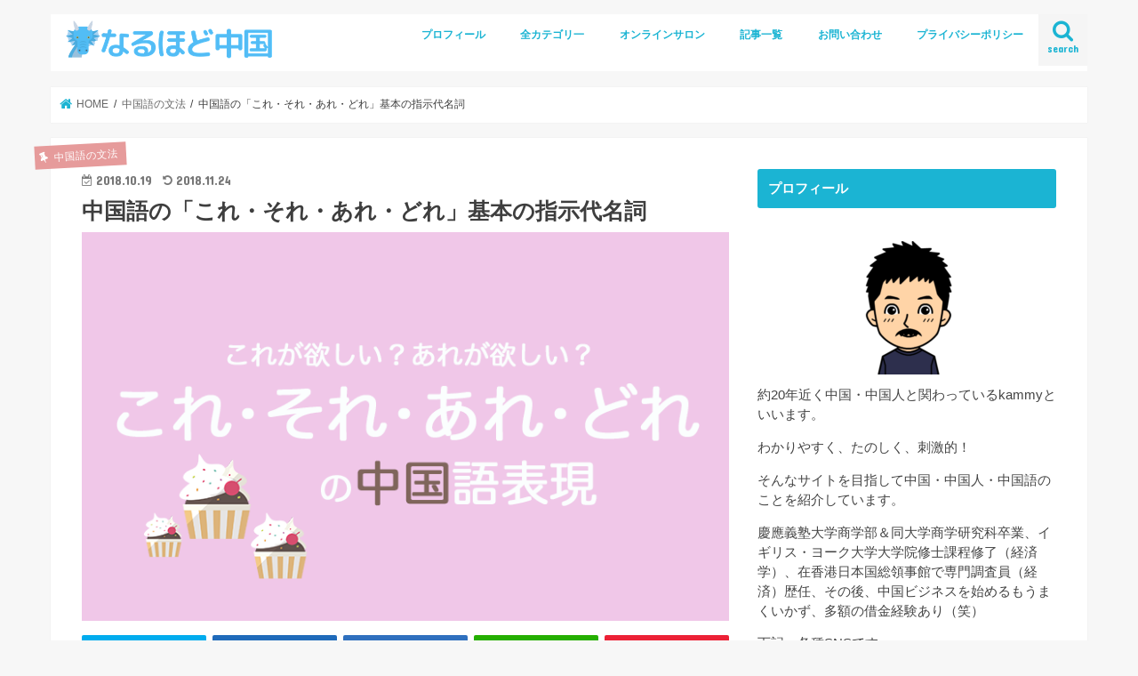

--- FILE ---
content_type: text/html; charset=UTF-8
request_url: https://kamiyamatomohiro.com/in-chinese-this-that/
body_size: 22458
content:
<!doctype html>
<html lang="ja">

<head>
<meta charset="utf-8">
<meta http-equiv="X-UA-Compatible" content="IE=edge">
<title>  中国語の「これ・それ・あれ・どれ」基本の指示代名詞 | なるほど中国</title>
<meta name="HandheldFriendly" content="True">
<meta name="MobileOptimized" content="320">
<meta name="viewport" content="width=device-width, initial-scale=1"/>

<link rel="apple-touch-icon" href="https://kamiyamatomohiro.com/wp-content/uploads/2018/10/android-chrome-144x144.png"><link rel="icon" href="https://kamiyamatomohiro.com/wp-content/uploads/2018/10/android-chrome-128x128.png">
<link rel="pingback" href="https://kamiyamatomohiro.com/xmlrpc.php">

<!--[if IE]>
<link rel="shortcut icon" href="https://kamiyamatomohiro.com/wp-content/uploads/2018/10/android-chrome-128x128.png"><![endif]-->

<!-- GAタグ -->
<script>
  (function(i,s,o,g,r,a,m){i['GoogleAnalyticsObject']=r;i[r]=i[r]||function(){
  (i[r].q=i[r].q||[]).push(arguments)},i[r].l=1*new Date();a=s.createElement(o),
  m=s.getElementsByTagName(o)[0];a.async=1;a.src=g;m.parentNode.insertBefore(a,m)
  })(window,document,'script','//www.google-analytics.com/analytics.js','ga');

  ga('create', 'UA-125430588-1', 'auto');
  ga('send', 'pageview');

</script>

<meta name="google-site-verification" content="3IpQbi9LqK91wUn2QUdDHvpidumuud95gNFyFeFUpw8" />

<script async src="https://pagead2.googlesyndication.com/pagead/js/adsbygoogle.js?client=ca-pub-9375328926836087"
     crossorigin="anonymous"></script>
<meta name='robots' content='max-image-preview:large' />
<link rel="amphtml" href="https://kamiyamatomohiro.com/in-chinese-this-that/amp/" /><meta name="generator" content="AMP for WP 1.0.79"/><link rel='dns-prefetch' href='//ajax.googleapis.com' />
<link rel='dns-prefetch' href='//fonts.googleapis.com' />
<link rel='dns-prefetch' href='//maxcdn.bootstrapcdn.com' />
<link rel='dns-prefetch' href='//v0.wordpress.com' />
<link rel="alternate" type="application/rss+xml" title="なるほど中国 &raquo; フィード" href="https://kamiyamatomohiro.com/feed/" />
<link rel="alternate" type="application/rss+xml" title="なるほど中国 &raquo; コメントフィード" href="https://kamiyamatomohiro.com/comments/feed/" />
<link rel="alternate" type="application/rss+xml" title="なるほど中国 &raquo; 中国語の「これ・それ・あれ・どれ」基本の指示代名詞 のコメントのフィード" href="https://kamiyamatomohiro.com/in-chinese-this-that/feed/" />
<script type="text/javascript">
window._wpemojiSettings = {"baseUrl":"https:\/\/s.w.org\/images\/core\/emoji\/14.0.0\/72x72\/","ext":".png","svgUrl":"https:\/\/s.w.org\/images\/core\/emoji\/14.0.0\/svg\/","svgExt":".svg","source":{"concatemoji":"https:\/\/kamiyamatomohiro.com\/wp-includes\/js\/wp-emoji-release.min.js"}};
/*! This file is auto-generated */
!function(e,a,t){var n,r,o,i=a.createElement("canvas"),p=i.getContext&&i.getContext("2d");function s(e,t){var a=String.fromCharCode,e=(p.clearRect(0,0,i.width,i.height),p.fillText(a.apply(this,e),0,0),i.toDataURL());return p.clearRect(0,0,i.width,i.height),p.fillText(a.apply(this,t),0,0),e===i.toDataURL()}function c(e){var t=a.createElement("script");t.src=e,t.defer=t.type="text/javascript",a.getElementsByTagName("head")[0].appendChild(t)}for(o=Array("flag","emoji"),t.supports={everything:!0,everythingExceptFlag:!0},r=0;r<o.length;r++)t.supports[o[r]]=function(e){if(p&&p.fillText)switch(p.textBaseline="top",p.font="600 32px Arial",e){case"flag":return s([127987,65039,8205,9895,65039],[127987,65039,8203,9895,65039])?!1:!s([55356,56826,55356,56819],[55356,56826,8203,55356,56819])&&!s([55356,57332,56128,56423,56128,56418,56128,56421,56128,56430,56128,56423,56128,56447],[55356,57332,8203,56128,56423,8203,56128,56418,8203,56128,56421,8203,56128,56430,8203,56128,56423,8203,56128,56447]);case"emoji":return!s([129777,127995,8205,129778,127999],[129777,127995,8203,129778,127999])}return!1}(o[r]),t.supports.everything=t.supports.everything&&t.supports[o[r]],"flag"!==o[r]&&(t.supports.everythingExceptFlag=t.supports.everythingExceptFlag&&t.supports[o[r]]);t.supports.everythingExceptFlag=t.supports.everythingExceptFlag&&!t.supports.flag,t.DOMReady=!1,t.readyCallback=function(){t.DOMReady=!0},t.supports.everything||(n=function(){t.readyCallback()},a.addEventListener?(a.addEventListener("DOMContentLoaded",n,!1),e.addEventListener("load",n,!1)):(e.attachEvent("onload",n),a.attachEvent("onreadystatechange",function(){"complete"===a.readyState&&t.readyCallback()})),(e=t.source||{}).concatemoji?c(e.concatemoji):e.wpemoji&&e.twemoji&&(c(e.twemoji),c(e.wpemoji)))}(window,document,window._wpemojiSettings);
</script>
<style type="text/css">
img.wp-smiley,
img.emoji {
	display: inline !important;
	border: none !important;
	box-shadow: none !important;
	height: 1em !important;
	width: 1em !important;
	margin: 0 0.07em !important;
	vertical-align: -0.1em !important;
	background: none !important;
	padding: 0 !important;
}
</style>
	<link rel='stylesheet' id='wp-block-library-css' href='https://kamiyamatomohiro.com/wp-includes/css/dist/block-library/style.min.css' type='text/css' media='all' />
<style id='wp-block-library-inline-css' type='text/css'>
.has-text-align-justify{text-align:justify;}
</style>
<link rel='stylesheet' id='mediaelement-css' href='https://kamiyamatomohiro.com/wp-includes/js/mediaelement/mediaelementplayer-legacy.min.css' type='text/css' media='all' />
<link rel='stylesheet' id='wp-mediaelement-css' href='https://kamiyamatomohiro.com/wp-includes/js/mediaelement/wp-mediaelement.min.css' type='text/css' media='all' />
<link rel='stylesheet' id='classic-theme-styles-css' href='https://kamiyamatomohiro.com/wp-includes/css/classic-themes.min.css' type='text/css' media='all' />
<style id='global-styles-inline-css' type='text/css'>
body{--wp--preset--color--black: #000000;--wp--preset--color--cyan-bluish-gray: #abb8c3;--wp--preset--color--white: #ffffff;--wp--preset--color--pale-pink: #f78da7;--wp--preset--color--vivid-red: #cf2e2e;--wp--preset--color--luminous-vivid-orange: #ff6900;--wp--preset--color--luminous-vivid-amber: #fcb900;--wp--preset--color--light-green-cyan: #7bdcb5;--wp--preset--color--vivid-green-cyan: #00d084;--wp--preset--color--pale-cyan-blue: #8ed1fc;--wp--preset--color--vivid-cyan-blue: #0693e3;--wp--preset--color--vivid-purple: #9b51e0;--wp--preset--gradient--vivid-cyan-blue-to-vivid-purple: linear-gradient(135deg,rgba(6,147,227,1) 0%,rgb(155,81,224) 100%);--wp--preset--gradient--light-green-cyan-to-vivid-green-cyan: linear-gradient(135deg,rgb(122,220,180) 0%,rgb(0,208,130) 100%);--wp--preset--gradient--luminous-vivid-amber-to-luminous-vivid-orange: linear-gradient(135deg,rgba(252,185,0,1) 0%,rgba(255,105,0,1) 100%);--wp--preset--gradient--luminous-vivid-orange-to-vivid-red: linear-gradient(135deg,rgba(255,105,0,1) 0%,rgb(207,46,46) 100%);--wp--preset--gradient--very-light-gray-to-cyan-bluish-gray: linear-gradient(135deg,rgb(238,238,238) 0%,rgb(169,184,195) 100%);--wp--preset--gradient--cool-to-warm-spectrum: linear-gradient(135deg,rgb(74,234,220) 0%,rgb(151,120,209) 20%,rgb(207,42,186) 40%,rgb(238,44,130) 60%,rgb(251,105,98) 80%,rgb(254,248,76) 100%);--wp--preset--gradient--blush-light-purple: linear-gradient(135deg,rgb(255,206,236) 0%,rgb(152,150,240) 100%);--wp--preset--gradient--blush-bordeaux: linear-gradient(135deg,rgb(254,205,165) 0%,rgb(254,45,45) 50%,rgb(107,0,62) 100%);--wp--preset--gradient--luminous-dusk: linear-gradient(135deg,rgb(255,203,112) 0%,rgb(199,81,192) 50%,rgb(65,88,208) 100%);--wp--preset--gradient--pale-ocean: linear-gradient(135deg,rgb(255,245,203) 0%,rgb(182,227,212) 50%,rgb(51,167,181) 100%);--wp--preset--gradient--electric-grass: linear-gradient(135deg,rgb(202,248,128) 0%,rgb(113,206,126) 100%);--wp--preset--gradient--midnight: linear-gradient(135deg,rgb(2,3,129) 0%,rgb(40,116,252) 100%);--wp--preset--duotone--dark-grayscale: url('#wp-duotone-dark-grayscale');--wp--preset--duotone--grayscale: url('#wp-duotone-grayscale');--wp--preset--duotone--purple-yellow: url('#wp-duotone-purple-yellow');--wp--preset--duotone--blue-red: url('#wp-duotone-blue-red');--wp--preset--duotone--midnight: url('#wp-duotone-midnight');--wp--preset--duotone--magenta-yellow: url('#wp-duotone-magenta-yellow');--wp--preset--duotone--purple-green: url('#wp-duotone-purple-green');--wp--preset--duotone--blue-orange: url('#wp-duotone-blue-orange');--wp--preset--font-size--small: 13px;--wp--preset--font-size--medium: 20px;--wp--preset--font-size--large: 36px;--wp--preset--font-size--x-large: 42px;--wp--preset--spacing--20: 0.44rem;--wp--preset--spacing--30: 0.67rem;--wp--preset--spacing--40: 1rem;--wp--preset--spacing--50: 1.5rem;--wp--preset--spacing--60: 2.25rem;--wp--preset--spacing--70: 3.38rem;--wp--preset--spacing--80: 5.06rem;}:where(.is-layout-flex){gap: 0.5em;}body .is-layout-flow > .alignleft{float: left;margin-inline-start: 0;margin-inline-end: 2em;}body .is-layout-flow > .alignright{float: right;margin-inline-start: 2em;margin-inline-end: 0;}body .is-layout-flow > .aligncenter{margin-left: auto !important;margin-right: auto !important;}body .is-layout-constrained > .alignleft{float: left;margin-inline-start: 0;margin-inline-end: 2em;}body .is-layout-constrained > .alignright{float: right;margin-inline-start: 2em;margin-inline-end: 0;}body .is-layout-constrained > .aligncenter{margin-left: auto !important;margin-right: auto !important;}body .is-layout-constrained > :where(:not(.alignleft):not(.alignright):not(.alignfull)){max-width: var(--wp--style--global--content-size);margin-left: auto !important;margin-right: auto !important;}body .is-layout-constrained > .alignwide{max-width: var(--wp--style--global--wide-size);}body .is-layout-flex{display: flex;}body .is-layout-flex{flex-wrap: wrap;align-items: center;}body .is-layout-flex > *{margin: 0;}:where(.wp-block-columns.is-layout-flex){gap: 2em;}.has-black-color{color: var(--wp--preset--color--black) !important;}.has-cyan-bluish-gray-color{color: var(--wp--preset--color--cyan-bluish-gray) !important;}.has-white-color{color: var(--wp--preset--color--white) !important;}.has-pale-pink-color{color: var(--wp--preset--color--pale-pink) !important;}.has-vivid-red-color{color: var(--wp--preset--color--vivid-red) !important;}.has-luminous-vivid-orange-color{color: var(--wp--preset--color--luminous-vivid-orange) !important;}.has-luminous-vivid-amber-color{color: var(--wp--preset--color--luminous-vivid-amber) !important;}.has-light-green-cyan-color{color: var(--wp--preset--color--light-green-cyan) !important;}.has-vivid-green-cyan-color{color: var(--wp--preset--color--vivid-green-cyan) !important;}.has-pale-cyan-blue-color{color: var(--wp--preset--color--pale-cyan-blue) !important;}.has-vivid-cyan-blue-color{color: var(--wp--preset--color--vivid-cyan-blue) !important;}.has-vivid-purple-color{color: var(--wp--preset--color--vivid-purple) !important;}.has-black-background-color{background-color: var(--wp--preset--color--black) !important;}.has-cyan-bluish-gray-background-color{background-color: var(--wp--preset--color--cyan-bluish-gray) !important;}.has-white-background-color{background-color: var(--wp--preset--color--white) !important;}.has-pale-pink-background-color{background-color: var(--wp--preset--color--pale-pink) !important;}.has-vivid-red-background-color{background-color: var(--wp--preset--color--vivid-red) !important;}.has-luminous-vivid-orange-background-color{background-color: var(--wp--preset--color--luminous-vivid-orange) !important;}.has-luminous-vivid-amber-background-color{background-color: var(--wp--preset--color--luminous-vivid-amber) !important;}.has-light-green-cyan-background-color{background-color: var(--wp--preset--color--light-green-cyan) !important;}.has-vivid-green-cyan-background-color{background-color: var(--wp--preset--color--vivid-green-cyan) !important;}.has-pale-cyan-blue-background-color{background-color: var(--wp--preset--color--pale-cyan-blue) !important;}.has-vivid-cyan-blue-background-color{background-color: var(--wp--preset--color--vivid-cyan-blue) !important;}.has-vivid-purple-background-color{background-color: var(--wp--preset--color--vivid-purple) !important;}.has-black-border-color{border-color: var(--wp--preset--color--black) !important;}.has-cyan-bluish-gray-border-color{border-color: var(--wp--preset--color--cyan-bluish-gray) !important;}.has-white-border-color{border-color: var(--wp--preset--color--white) !important;}.has-pale-pink-border-color{border-color: var(--wp--preset--color--pale-pink) !important;}.has-vivid-red-border-color{border-color: var(--wp--preset--color--vivid-red) !important;}.has-luminous-vivid-orange-border-color{border-color: var(--wp--preset--color--luminous-vivid-orange) !important;}.has-luminous-vivid-amber-border-color{border-color: var(--wp--preset--color--luminous-vivid-amber) !important;}.has-light-green-cyan-border-color{border-color: var(--wp--preset--color--light-green-cyan) !important;}.has-vivid-green-cyan-border-color{border-color: var(--wp--preset--color--vivid-green-cyan) !important;}.has-pale-cyan-blue-border-color{border-color: var(--wp--preset--color--pale-cyan-blue) !important;}.has-vivid-cyan-blue-border-color{border-color: var(--wp--preset--color--vivid-cyan-blue) !important;}.has-vivid-purple-border-color{border-color: var(--wp--preset--color--vivid-purple) !important;}.has-vivid-cyan-blue-to-vivid-purple-gradient-background{background: var(--wp--preset--gradient--vivid-cyan-blue-to-vivid-purple) !important;}.has-light-green-cyan-to-vivid-green-cyan-gradient-background{background: var(--wp--preset--gradient--light-green-cyan-to-vivid-green-cyan) !important;}.has-luminous-vivid-amber-to-luminous-vivid-orange-gradient-background{background: var(--wp--preset--gradient--luminous-vivid-amber-to-luminous-vivid-orange) !important;}.has-luminous-vivid-orange-to-vivid-red-gradient-background{background: var(--wp--preset--gradient--luminous-vivid-orange-to-vivid-red) !important;}.has-very-light-gray-to-cyan-bluish-gray-gradient-background{background: var(--wp--preset--gradient--very-light-gray-to-cyan-bluish-gray) !important;}.has-cool-to-warm-spectrum-gradient-background{background: var(--wp--preset--gradient--cool-to-warm-spectrum) !important;}.has-blush-light-purple-gradient-background{background: var(--wp--preset--gradient--blush-light-purple) !important;}.has-blush-bordeaux-gradient-background{background: var(--wp--preset--gradient--blush-bordeaux) !important;}.has-luminous-dusk-gradient-background{background: var(--wp--preset--gradient--luminous-dusk) !important;}.has-pale-ocean-gradient-background{background: var(--wp--preset--gradient--pale-ocean) !important;}.has-electric-grass-gradient-background{background: var(--wp--preset--gradient--electric-grass) !important;}.has-midnight-gradient-background{background: var(--wp--preset--gradient--midnight) !important;}.has-small-font-size{font-size: var(--wp--preset--font-size--small) !important;}.has-medium-font-size{font-size: var(--wp--preset--font-size--medium) !important;}.has-large-font-size{font-size: var(--wp--preset--font-size--large) !important;}.has-x-large-font-size{font-size: var(--wp--preset--font-size--x-large) !important;}
.wp-block-navigation a:where(:not(.wp-element-button)){color: inherit;}
:where(.wp-block-columns.is-layout-flex){gap: 2em;}
.wp-block-pullquote{font-size: 1.5em;line-height: 1.6;}
</style>
<link rel='stylesheet' id='contact-form-7-css' href='https://kamiyamatomohiro.com/wp-content/plugins/contact-form-7/includes/css/styles.css' type='text/css' media='all' />
<link rel='stylesheet' id='toc-screen-css' href='https://kamiyamatomohiro.com/wp-content/plugins/table-of-contents-plus/screen.min.css' type='text/css' media='all' />
<link rel='stylesheet' id='yyi_rinker_stylesheet-css' href='https://kamiyamatomohiro.com/wp-content/plugins/yyi-rinker/css/style.css?v=1.1.10' type='text/css' media='all' />
<link rel='stylesheet' id='style-css' href='https://kamiyamatomohiro.com/wp-content/themes/jstork/style.css' type='text/css' media='all' />
<link rel='stylesheet' id='child-style-css' href='https://kamiyamatomohiro.com/wp-content/themes/jstork_custom/style.css' type='text/css' media='all' />
<link rel='stylesheet' id='slick-css' href='https://kamiyamatomohiro.com/wp-content/themes/jstork/library/css/slick.css' type='text/css' media='all' />
<link rel='stylesheet' id='shortcode-css' href='https://kamiyamatomohiro.com/wp-content/themes/jstork/library/css/shortcode.css' type='text/css' media='all' />
<link rel='stylesheet' id='gf_Concert-css' href='//fonts.googleapis.com/css?family=Concert+One' type='text/css' media='all' />
<link rel='stylesheet' id='gf_Lato-css' href='//fonts.googleapis.com/css?family=Lato' type='text/css' media='all' />
<link rel='stylesheet' id='fontawesome-css' href='//maxcdn.bootstrapcdn.com/font-awesome/4.7.0/css/font-awesome.min.css' type='text/css' media='all' />
<link rel='stylesheet' id='remodal-css' href='https://kamiyamatomohiro.com/wp-content/themes/jstork/library/css/remodal.css' type='text/css' media='all' />
<link rel='stylesheet' id='animate-css' href='https://kamiyamatomohiro.com/wp-content/themes/jstork/library/css/animate.min.css' type='text/css' media='all' />
<link rel='stylesheet' id='jetpack_css-css' href='https://kamiyamatomohiro.com/wp-content/plugins/jetpack/css/jetpack.css' type='text/css' media='all' />
<script type='text/javascript' src='//ajax.googleapis.com/ajax/libs/jquery/1.12.4/jquery.min.js' id='jquery-js'></script>
<script type='text/javascript' src='https://kamiyamatomohiro.com/wp-content/plugins/yyi-rinker/js/event-tracking.js?v=1.1.10' id='yyi_rinker_event_tracking_script-js'></script>
<link rel="https://api.w.org/" href="https://kamiyamatomohiro.com/wp-json/" /><link rel="alternate" type="application/json" href="https://kamiyamatomohiro.com/wp-json/wp/v2/posts/3178" /><link rel="EditURI" type="application/rsd+xml" title="RSD" href="https://kamiyamatomohiro.com/xmlrpc.php?rsd" />
<link rel="wlwmanifest" type="application/wlwmanifest+xml" href="https://kamiyamatomohiro.com/wp-includes/wlwmanifest.xml" />

<link rel="canonical" href="https://kamiyamatomohiro.com/in-chinese-this-that/" />
<link rel='shortlink' href='https://wp.me/pakmRj-Pg' />
<link rel="alternate" type="application/json+oembed" href="https://kamiyamatomohiro.com/wp-json/oembed/1.0/embed?url=https%3A%2F%2Fkamiyamatomohiro.com%2Fin-chinese-this-that%2F" />
<link rel="alternate" type="text/xml+oembed" href="https://kamiyamatomohiro.com/wp-json/oembed/1.0/embed?url=https%3A%2F%2Fkamiyamatomohiro.com%2Fin-chinese-this-that%2F&#038;format=xml" />
	<style>img#wpstats{display:none}</style>
		<style>
.yyi-rinker-images {
    display: flex;
    justify-content: center;
    align-items: center;
    position: relative;

}
div.yyi-rinker-image img.yyi-rinker-main-img.hidden {
    display: none;
}

.yyi-rinker-images-arrow {
    cursor: pointer;
    position: absolute;
    top: 50%;
    display: block;
    margin-top: -11px;
    opacity: 0.6;
    width: 22px;
}

.yyi-rinker-images-arrow-left{
    left: -10px;
}
.yyi-rinker-images-arrow-right{
    right: -10px;
}

.yyi-rinker-images-arrow-left.hidden {
    display: none;
}

.yyi-rinker-images-arrow-right.hidden {
    display: none;
}
div.yyi-rinker-contents.yyi-rinker-design-tate  div.yyi-rinker-box{
    flex-direction: column;
}

div.yyi-rinker-contents.yyi-rinker-design-slim div.yyi-rinker-box .yyi-rinker-links {
    flex-direction: column;
}

div.yyi-rinker-contents.yyi-rinker-design-slim div.yyi-rinker-info {
    width: 100%;
}

div.yyi-rinker-contents.yyi-rinker-design-slim .yyi-rinker-title {
    text-align: center;
}

div.yyi-rinker-contents.yyi-rinker-design-slim .yyi-rinker-links {
    text-align: center;
}
div.yyi-rinker-contents.yyi-rinker-design-slim .yyi-rinker-image {
    margin: auto;
}

div.yyi-rinker-contents.yyi-rinker-design-slim div.yyi-rinker-info ul.yyi-rinker-links li {
	align-self: stretch;
}
div.yyi-rinker-contents.yyi-rinker-design-slim div.yyi-rinker-box div.yyi-rinker-info {
	padding: 0;
}
div.yyi-rinker-contents.yyi-rinker-design-slim div.yyi-rinker-box {
	flex-direction: column;
	padding: 14px 5px 0;
}

.yyi-rinker-design-slim div.yyi-rinker-box div.yyi-rinker-info {
	text-align: center;
}

.yyi-rinker-design-slim div.price-box span.price {
	display: block;
}

div.yyi-rinker-contents.yyi-rinker-design-slim div.yyi-rinker-info div.yyi-rinker-title a{
	font-size:16px;
}

div.yyi-rinker-contents.yyi-rinker-design-slim ul.yyi-rinker-links li.amazonkindlelink:before,  div.yyi-rinker-contents.yyi-rinker-design-slim ul.yyi-rinker-links li.amazonlink:before,  div.yyi-rinker-contents.yyi-rinker-design-slim ul.yyi-rinker-links li.rakutenlink:before,  div.yyi-rinker-contents.yyi-rinker-design-slim ul.yyi-rinker-links li.yahoolink:before {
	font-size:12px;
}

div.yyi-rinker-contents.yyi-rinker-design-slim ul.yyi-rinker-links li a {
	font-size: 13px;
}
.entry-content ul.yyi-rinker-links li {
	padding: 0;
}

				</style><style type="text/css">
body{color: #3E3E3E;}
a, #breadcrumb li.bc_homelink a::before, .authorbox .author_sns li a::before{color: #1BB4D3;}
a:hover{color: #E69B9B;}
.article-footer .post-categories li a,.article-footer .tags a,.accordionBtn{  background: #1BB4D3;  border-color: #1BB4D3;}
.article-footer .tags a{color:#1BB4D3; background: none;}
.article-footer .post-categories li a:hover,.article-footer .tags a:hover,.accordionBtn.active{ background:#E69B9B;  border-color:#E69B9B;}
input[type="text"],input[type="password"],input[type="datetime"],input[type="datetime-local"],input[type="date"],input[type="month"],input[type="time"],input[type="week"],input[type="number"],input[type="email"],input[type="url"],input[type="search"],input[type="tel"],input[type="color"],select,textarea,.field { background-color: #ffffff;}
.header{color: #ffffff;}
.bgfull .header,.header.bg,.header #inner-header,.menu-sp{background: #ffffff;}
#logo a{color: #1bb4d3;}
#g_nav .nav li a,.nav_btn,.menu-sp a,.menu-sp a,.menu-sp > ul:after{color: #1bb4d3;}
#logo a:hover,#g_nav .nav li a:hover,.nav_btn:hover{color:#eeeeee;}
@media only screen and (min-width: 768px) {
.nav > li > a:after{background: #eeeeee;}
.nav ul {background: #666666;}
#g_nav .nav li ul.sub-menu li a{color: #f7f7f7;}
}
@media only screen and (max-width: 1165px) {
.site_description{background: #ffffff; color: #ffffff;}
}
#inner-content, #breadcrumb, .entry-content blockquote:before, .entry-content blockquote:after{background: #ffffff}
.top-post-list .post-list:before{background: #1BB4D3;}
.widget li a:after{color: #1BB4D3;}
.entry-content h2,.widgettitle,.accordion::before{background: #1bb4d3; color: #ffffff;}
.entry-content h3{border-color: #1bb4d3;}
.h_boader .entry-content h2{border-color: #1bb4d3; color: #3E3E3E;}
.h_balloon .entry-content h2:after{border-top-color: #1bb4d3;}
.entry-content ul li:before{ background: #1bb4d3;}
.entry-content ol li:before{ background: #1bb4d3;}
.post-list-card .post-list .eyecatch .cat-name,.top-post-list .post-list .eyecatch .cat-name,.byline .cat-name,.single .authorbox .author-newpost li .cat-name,.related-box li .cat-name,.carouselwrap .cat-name,.eyecatch .cat-name{background: #e69b9b; color:  #ffffff;}
ul.wpp-list li a:before{background: #1bb4d3; color: #ffffff;}
.readmore a{border:1px solid #1BB4D3;color:#1BB4D3;}
.readmore a:hover{background:#1BB4D3;color:#fff;}
.btn-wrap a{background: #1BB4D3;border: 1px solid #1BB4D3;}
.btn-wrap a:hover{background: #E69B9B;border-color: #E69B9B;}
.btn-wrap.simple a{border:1px solid #1BB4D3;color:#1BB4D3;}
.btn-wrap.simple a:hover{background:#1BB4D3;}
.blue-btn, .comment-reply-link, #submit { background-color: #1BB4D3; }
.blue-btn:hover, .comment-reply-link:hover, #submit:hover, .blue-btn:focus, .comment-reply-link:focus, #submit:focus {background-color: #E69B9B; }
#sidebar1{color: #444444;}
.widget:not(.widget_text) a{color:#666666;}
.widget:not(.widget_text) a:hover{color:#999999;}
.bgfull #footer-top,#footer-top .inner,.cta-inner{background-color: #666666; color: #CACACA;}
.footer a,#footer-top a{color: #f7f7f7;}
#footer-top .widgettitle{color: #CACACA;}
.bgfull .footer,.footer.bg,.footer .inner {background-color: #666666;color: #CACACA;}
.footer-links li a:before{ color: #ffffff;}
.pagination a, .pagination span,.page-links a{border-color: #1BB4D3; color: #1BB4D3;}
.pagination .current,.pagination .current:hover,.page-links ul > li > span{background-color: #1BB4D3; border-color: #1BB4D3;}
.pagination a:hover, .pagination a:focus,.page-links a:hover, .page-links a:focus{background-color: #1BB4D3; color: #fff;}
</style>

<!-- Jetpack Open Graph Tags -->
<meta property="og:type" content="article" />
<meta property="og:title" content="中国語の「これ・それ・あれ・どれ」基本の指示代名詞" />
<meta property="og:url" content="https://kamiyamatomohiro.com/in-chinese-this-that/" />
<meta property="og:description" content="中国語の「これ・あれ・どれ」について紹介します。 基本的な言い方を紹介したあとに、応用編で「ここ・あそこ・どこ&hellip;" />
<meta property="article:published_time" content="2018-10-19T09:16:31+00:00" />
<meta property="article:modified_time" content="2018-11-24T03:08:26+00:00" />
<meta property="og:site_name" content="なるほど中国" />
<meta property="og:image" content="https://kamiyamatomohiro.com/wp-content/uploads/2018/10/in-chinese-this-that.png" />
<meta property="og:image:width" content="750" />
<meta property="og:image:height" content="450" />
<meta property="og:image:alt" content="これ・それ・あれ・どれの中国語表現" />
<meta property="og:locale" content="ja_JP" />
<meta name="twitter:creator" content="@j4oEDB1owzMoAx9" />
<meta name="twitter:text:title" content="中国語の「これ・それ・あれ・どれ」基本の指示代名詞" />
<meta name="twitter:image" content="https://kamiyamatomohiro.com/wp-content/uploads/2018/10/in-chinese-this-that.png?w=640" />
<meta name="twitter:image:alt" content="これ・それ・あれ・どれの中国語表現" />
<meta name="twitter:card" content="summary_large_image" />

<!-- End Jetpack Open Graph Tags -->
<style type="text/css" id="wp-custom-css">.entry-content h3{
padding: 0.5em;/*文字周りの余白*/
color: #696969 !important;/*文字色*/
background: #E0F0F0;/*背景色*/
border-left: solid 5px #1BB4D3;/*左線（実線 太さ 色）*/
}
.entry-content h4{
border-bottom: double 5px #1BB4D3 !important;
/* 線の種類（二重線）太さ 色 */
margin: 30px 0px 20px;
}
.appreach {
  text-align: left;
  padding: 10px;
  border: 1px solid #7C7C7C;
  overflow: hidden;
}
.appreach:after {
  content: "";
  display: block;
  clear: both;
}
.appreach p {
  margin: 0;
}
.appreach a:after {
  display: none;
}
.appreach__icon {
  float: left;
  border-radius: 10%;
  overflow: hidden;
  margin: 0 3% 0 0 !important;
  width: 25% !important;
  height: auto !important;
  max-width: 120px !important;
}
.appreach__detail {
  display: inline-block;
  font-size: 20px;
  line-height: 1.5;
  width: 72%;
  max-width: 72%;
}
.appreach__detail:after {
  content: "";
  display: block;
  clear: both;
}
.appreach__name {
  font-size: 16px;
  line-height: 1.5em !important;
  max-height: 3em;
  overflow: hidden;
}
.appreach__info {
  font-size: 12px !important;
}
.appreach__developper, .appreach__price {
  margin-right: 0.5em;
}
.appreach__posted a {
  margin-left: 0.5em;
}
.appreach__links {
  float: left;
  height: 40px;
  margin-top: 8px;
  white-space: nowrap;
}
.appreach__aslink img {
  margin-right: 10px;
  height: 40px;
  width: 135px;
}
.appreach__gplink img {
  height: 40px;
  width: 134.5px;
}
.grecaptcha-badge { visibility: hidden; }</style></head>

<body class="post-template-default single single-post postid-3178 single-format-standard bgnormal pannavi_on h_default sidebarright date_on">
	<svg xmlns="http://www.w3.org/2000/svg" viewBox="0 0 0 0" width="0" height="0" focusable="false" role="none" style="visibility: hidden; position: absolute; left: -9999px; overflow: hidden;" ><defs><filter id="wp-duotone-dark-grayscale"><feColorMatrix color-interpolation-filters="sRGB" type="matrix" values=" .299 .587 .114 0 0 .299 .587 .114 0 0 .299 .587 .114 0 0 .299 .587 .114 0 0 " /><feComponentTransfer color-interpolation-filters="sRGB" ><feFuncR type="table" tableValues="0 0.49803921568627" /><feFuncG type="table" tableValues="0 0.49803921568627" /><feFuncB type="table" tableValues="0 0.49803921568627" /><feFuncA type="table" tableValues="1 1" /></feComponentTransfer><feComposite in2="SourceGraphic" operator="in" /></filter></defs></svg><svg xmlns="http://www.w3.org/2000/svg" viewBox="0 0 0 0" width="0" height="0" focusable="false" role="none" style="visibility: hidden; position: absolute; left: -9999px; overflow: hidden;" ><defs><filter id="wp-duotone-grayscale"><feColorMatrix color-interpolation-filters="sRGB" type="matrix" values=" .299 .587 .114 0 0 .299 .587 .114 0 0 .299 .587 .114 0 0 .299 .587 .114 0 0 " /><feComponentTransfer color-interpolation-filters="sRGB" ><feFuncR type="table" tableValues="0 1" /><feFuncG type="table" tableValues="0 1" /><feFuncB type="table" tableValues="0 1" /><feFuncA type="table" tableValues="1 1" /></feComponentTransfer><feComposite in2="SourceGraphic" operator="in" /></filter></defs></svg><svg xmlns="http://www.w3.org/2000/svg" viewBox="0 0 0 0" width="0" height="0" focusable="false" role="none" style="visibility: hidden; position: absolute; left: -9999px; overflow: hidden;" ><defs><filter id="wp-duotone-purple-yellow"><feColorMatrix color-interpolation-filters="sRGB" type="matrix" values=" .299 .587 .114 0 0 .299 .587 .114 0 0 .299 .587 .114 0 0 .299 .587 .114 0 0 " /><feComponentTransfer color-interpolation-filters="sRGB" ><feFuncR type="table" tableValues="0.54901960784314 0.98823529411765" /><feFuncG type="table" tableValues="0 1" /><feFuncB type="table" tableValues="0.71764705882353 0.25490196078431" /><feFuncA type="table" tableValues="1 1" /></feComponentTransfer><feComposite in2="SourceGraphic" operator="in" /></filter></defs></svg><svg xmlns="http://www.w3.org/2000/svg" viewBox="0 0 0 0" width="0" height="0" focusable="false" role="none" style="visibility: hidden; position: absolute; left: -9999px; overflow: hidden;" ><defs><filter id="wp-duotone-blue-red"><feColorMatrix color-interpolation-filters="sRGB" type="matrix" values=" .299 .587 .114 0 0 .299 .587 .114 0 0 .299 .587 .114 0 0 .299 .587 .114 0 0 " /><feComponentTransfer color-interpolation-filters="sRGB" ><feFuncR type="table" tableValues="0 1" /><feFuncG type="table" tableValues="0 0.27843137254902" /><feFuncB type="table" tableValues="0.5921568627451 0.27843137254902" /><feFuncA type="table" tableValues="1 1" /></feComponentTransfer><feComposite in2="SourceGraphic" operator="in" /></filter></defs></svg><svg xmlns="http://www.w3.org/2000/svg" viewBox="0 0 0 0" width="0" height="0" focusable="false" role="none" style="visibility: hidden; position: absolute; left: -9999px; overflow: hidden;" ><defs><filter id="wp-duotone-midnight"><feColorMatrix color-interpolation-filters="sRGB" type="matrix" values=" .299 .587 .114 0 0 .299 .587 .114 0 0 .299 .587 .114 0 0 .299 .587 .114 0 0 " /><feComponentTransfer color-interpolation-filters="sRGB" ><feFuncR type="table" tableValues="0 0" /><feFuncG type="table" tableValues="0 0.64705882352941" /><feFuncB type="table" tableValues="0 1" /><feFuncA type="table" tableValues="1 1" /></feComponentTransfer><feComposite in2="SourceGraphic" operator="in" /></filter></defs></svg><svg xmlns="http://www.w3.org/2000/svg" viewBox="0 0 0 0" width="0" height="0" focusable="false" role="none" style="visibility: hidden; position: absolute; left: -9999px; overflow: hidden;" ><defs><filter id="wp-duotone-magenta-yellow"><feColorMatrix color-interpolation-filters="sRGB" type="matrix" values=" .299 .587 .114 0 0 .299 .587 .114 0 0 .299 .587 .114 0 0 .299 .587 .114 0 0 " /><feComponentTransfer color-interpolation-filters="sRGB" ><feFuncR type="table" tableValues="0.78039215686275 1" /><feFuncG type="table" tableValues="0 0.94901960784314" /><feFuncB type="table" tableValues="0.35294117647059 0.47058823529412" /><feFuncA type="table" tableValues="1 1" /></feComponentTransfer><feComposite in2="SourceGraphic" operator="in" /></filter></defs></svg><svg xmlns="http://www.w3.org/2000/svg" viewBox="0 0 0 0" width="0" height="0" focusable="false" role="none" style="visibility: hidden; position: absolute; left: -9999px; overflow: hidden;" ><defs><filter id="wp-duotone-purple-green"><feColorMatrix color-interpolation-filters="sRGB" type="matrix" values=" .299 .587 .114 0 0 .299 .587 .114 0 0 .299 .587 .114 0 0 .299 .587 .114 0 0 " /><feComponentTransfer color-interpolation-filters="sRGB" ><feFuncR type="table" tableValues="0.65098039215686 0.40392156862745" /><feFuncG type="table" tableValues="0 1" /><feFuncB type="table" tableValues="0.44705882352941 0.4" /><feFuncA type="table" tableValues="1 1" /></feComponentTransfer><feComposite in2="SourceGraphic" operator="in" /></filter></defs></svg><svg xmlns="http://www.w3.org/2000/svg" viewBox="0 0 0 0" width="0" height="0" focusable="false" role="none" style="visibility: hidden; position: absolute; left: -9999px; overflow: hidden;" ><defs><filter id="wp-duotone-blue-orange"><feColorMatrix color-interpolation-filters="sRGB" type="matrix" values=" .299 .587 .114 0 0 .299 .587 .114 0 0 .299 .587 .114 0 0 .299 .587 .114 0 0 " /><feComponentTransfer color-interpolation-filters="sRGB" ><feFuncR type="table" tableValues="0.098039215686275 1" /><feFuncG type="table" tableValues="0 0.66274509803922" /><feFuncB type="table" tableValues="0.84705882352941 0.41960784313725" /><feFuncA type="table" tableValues="1 1" /></feComponentTransfer><feComposite in2="SourceGraphic" operator="in" /></filter></defs></svg><div id="container">

<header class="header animated fadeIn " role="banner">
<div id="inner-header" class="wrap cf">
<div id="logo" class="gf fs_m">
<p class="h1 img"><a href="https://kamiyamatomohiro.com"><img src="https://kamiyamatomohiro.com/wp-content/uploads/2018/10/banner-00.png" alt="なるほど中国"></a></p>
</div>

<a href="#searchbox" data-remodal-target="searchbox" class="nav_btn search_btn"><span class="text gf">search</span></a>

<nav id="g_nav" role="navigation">
<ul id="menu-%e3%83%a1%e3%83%8b%e3%83%a5%e3%83%bc" class="nav top-nav cf"><li id="menu-item-154" class="menu-item menu-item-type-post_type menu-item-object-page menu-item-154"><a href="https://kamiyamatomohiro.com/profile/">プロフィール</a></li>
<li id="menu-item-160" class="menu-item menu-item-type-post_type menu-item-object-page menu-item-160"><a href="https://kamiyamatomohiro.com/sitemap/">全カテゴリ一</a></li>
<li id="menu-item-7201" class="menu-item menu-item-type-post_type menu-item-object-page menu-item-7201"><a href="https://kamiyamatomohiro.com/salon/">オンラインサロン</a></li>
<li id="menu-item-4858" class="menu-item menu-item-type-post_type menu-item-object-page current_page_parent menu-item-4858"><a href="https://kamiyamatomohiro.com/lists/">記事一覧</a></li>
<li id="menu-item-116" class="menu-item menu-item-type-post_type menu-item-object-page menu-item-116"><a href="https://kamiyamatomohiro.com/contact/">お問い合わせ</a></li>
<li id="menu-item-519" class="menu-item menu-item-type-post_type menu-item-object-page menu-item-privacy-policy menu-item-519"><a href="https://kamiyamatomohiro.com/privacy-policy-2/">プライバシーポリシー</a></li>
</ul></nav>

<a href="#spnavi" data-remodal-target="spnavi" class="nav_btn"><span class="text gf">menu</span></a>



</div>
</header>


<div class="remodal" data-remodal-id="spnavi" data-remodal-options="hashTracking:false">
<button data-remodal-action="close" class="remodal-close"><span class="text gf">CLOSE</span></button>
<ul id="menu-%e3%83%a1%e3%83%8b%e3%83%a5%e3%83%bc-1" class="sp_g_nav nav top-nav cf"><li class="menu-item menu-item-type-post_type menu-item-object-page menu-item-154"><a href="https://kamiyamatomohiro.com/profile/">プロフィール</a></li>
<li class="menu-item menu-item-type-post_type menu-item-object-page menu-item-160"><a href="https://kamiyamatomohiro.com/sitemap/">全カテゴリ一</a></li>
<li class="menu-item menu-item-type-post_type menu-item-object-page menu-item-7201"><a href="https://kamiyamatomohiro.com/salon/">オンラインサロン</a></li>
<li class="menu-item menu-item-type-post_type menu-item-object-page current_page_parent menu-item-4858"><a href="https://kamiyamatomohiro.com/lists/">記事一覧</a></li>
<li class="menu-item menu-item-type-post_type menu-item-object-page menu-item-116"><a href="https://kamiyamatomohiro.com/contact/">お問い合わせ</a></li>
<li class="menu-item menu-item-type-post_type menu-item-object-page menu-item-privacy-policy menu-item-519"><a href="https://kamiyamatomohiro.com/privacy-policy-2/">プライバシーポリシー</a></li>
</ul><button data-remodal-action="close" class="remodal-close"><span class="text gf">CLOSE</span></button>
</div>




<div class="remodal searchbox" data-remodal-id="searchbox" data-remodal-options="hashTracking:false">
<div class="search cf"><dl><dt>キーワードで記事を検索</dt><dd><form role="search" method="get" id="searchform" class="searchform cf" action="https://kamiyamatomohiro.com/" >
		<input type="search" placeholder="検索する" value="" name="s" id="s" />
		<button type="submit" id="searchsubmit" ><i class="fa fa-search"></i></button>
		</form></dd></dl></div>
<button data-remodal-action="close" class="remodal-close"><span class="text gf">CLOSE</span></button>
</div>






<div id="breadcrumb" class="breadcrumb inner wrap cf"><ul itemscope itemtype="http://schema.org/BreadcrumbList"><li itemprop="itemListElement" itemscope itemtype="http://schema.org/ListItem" class="bc_homelink"><a itemprop="item" href="https://kamiyamatomohiro.com/"><span itemprop="name"> HOME</span></a><meta itemprop="position" content="1" /></li><li itemprop="itemListElement" itemscope itemtype="http://schema.org/ListItem"><a itemprop="item" href="https://kamiyamatomohiro.com/category/in-chinese-grammar/"><span itemprop="name">中国語の文法</span></a><meta itemprop="position" content="2" /></li><li itemprop="itemListElement" itemscope itemtype="http://schema.org/ListItem" class="bc_posttitle"><span itemprop="name">中国語の「これ・それ・あれ・どれ」基本の指示代名詞</span><meta itemprop="position" content="3" /></li></ul></div>
<div id="content">
<div id="inner-content" class="wrap cf">

<main id="main" class="m-all t-all d-5of7 cf" role="main">
<article id="post-3178" class="post-3178 post type-post status-publish format-standard has-post-thumbnail hentry category-in-chinese-grammar article cf nc-is-auto-shared nc-auto-share-end--is-default" role="article">
<header class="article-header entry-header">
<p class="byline entry-meta vcard cf">
<span class="cat-name cat-id-66">中国語の文法</span><time class="date gf entry-date updated">2018.10.19</time>
<time class="date gf entry-date undo updated" datetime="2018-11-24">2018.11.24</time>
<span class="writer name author"><span class="fn">kammy</span></span>
</p>

<h1 class="entry-title single-title" itemprop="headline" rel="bookmark">中国語の「これ・それ・あれ・どれ」基本の指示代名詞</h1>

<figure class="eyecatch">
<img width="750" height="450" src="https://kamiyamatomohiro.com/wp-content/uploads/2018/10/in-chinese-this-that.png" class="attachment-post-thumbnail size-post-thumbnail wp-post-image" alt="これ・それ・あれ・どれの中国語表現" decoding="async" srcset="https://kamiyamatomohiro.com/wp-content/uploads/2018/10/in-chinese-this-that.png 750w, https://kamiyamatomohiro.com/wp-content/uploads/2018/10/in-chinese-this-that-300x180.png 300w" sizes="(max-width: 750px) 100vw, 750px" /></figure>
<div class="share short">
<div class="sns">
<ul class="cf">

<li class="twitter"> 
<a target="blank" href="//twitter.com/intent/tweet?url=https%3A%2F%2Fkamiyamatomohiro.com%2Fin-chinese-this-that%2F&text=%E4%B8%AD%E5%9B%BD%E8%AA%9E%E3%81%AE%E3%80%8C%E3%81%93%E3%82%8C%E3%83%BB%E3%81%9D%E3%82%8C%E3%83%BB%E3%81%82%E3%82%8C%E3%83%BB%E3%81%A9%E3%82%8C%E3%80%8D%E5%9F%BA%E6%9C%AC%E3%81%AE%E6%8C%87%E7%A4%BA%E4%BB%A3%E5%90%8D%E8%A9%9E&tw_p=tweetbutton" onclick="window.open(this.href, 'tweetwindow', 'width=550, height=450,personalbar=0,toolbar=0,scrollbars=1,resizable=1'); return false;"><i class="fa fa-twitter"></i><span class="text">ツイート</span><span class="count"></span></a>
</li>

<li class="facebook">
<a href="//www.facebook.com/sharer.php?src=bm&u=https%3A%2F%2Fkamiyamatomohiro.com%2Fin-chinese-this-that%2F&t=%E4%B8%AD%E5%9B%BD%E8%AA%9E%E3%81%AE%E3%80%8C%E3%81%93%E3%82%8C%E3%83%BB%E3%81%9D%E3%82%8C%E3%83%BB%E3%81%82%E3%82%8C%E3%83%BB%E3%81%A9%E3%82%8C%E3%80%8D%E5%9F%BA%E6%9C%AC%E3%81%AE%E6%8C%87%E7%A4%BA%E4%BB%A3%E5%90%8D%E8%A9%9E" onclick="javascript:window.open(this.href, '', 'menubar=no,toolbar=no,resizable=yes,scrollbars=yes,height=300,width=600');return false;"><i class="fa fa-facebook"></i>
<span class="text">シェア</span><span class="count"></span></a>
</li>

<li class="hatebu">       
<a href="//b.hatena.ne.jp/add?mode=confirm&url=https://kamiyamatomohiro.com/in-chinese-this-that/&title=%E4%B8%AD%E5%9B%BD%E8%AA%9E%E3%81%AE%E3%80%8C%E3%81%93%E3%82%8C%E3%83%BB%E3%81%9D%E3%82%8C%E3%83%BB%E3%81%82%E3%82%8C%E3%83%BB%E3%81%A9%E3%82%8C%E3%80%8D%E5%9F%BA%E6%9C%AC%E3%81%AE%E6%8C%87%E7%A4%BA%E4%BB%A3%E5%90%8D%E8%A9%9E" onclick="window.open(this.href, 'HBwindow', 'width=600, height=400, menubar=no, toolbar=no, scrollbars=yes'); return false;" target="_blank"><span class="text">はてブ</span><span class="count"></span></a>
</li>

<li class="line">
<a href="//line.me/R/msg/text/?%E4%B8%AD%E5%9B%BD%E8%AA%9E%E3%81%AE%E3%80%8C%E3%81%93%E3%82%8C%E3%83%BB%E3%81%9D%E3%82%8C%E3%83%BB%E3%81%82%E3%82%8C%E3%83%BB%E3%81%A9%E3%82%8C%E3%80%8D%E5%9F%BA%E6%9C%AC%E3%81%AE%E6%8C%87%E7%A4%BA%E4%BB%A3%E5%90%8D%E8%A9%9E%0Ahttps%3A%2F%2Fkamiyamatomohiro.com%2Fin-chinese-this-that%2F" target="_blank"><span>LINE</span></a>
</li>

<li class="pocket">
<a href="//getpocket.com/edit?url=https://kamiyamatomohiro.com/in-chinese-this-that/&title=中国語の「これ・それ・あれ・どれ」基本の指示代名詞" onclick="window.open(this.href, 'FBwindow', 'width=550, height=350, menubar=no, toolbar=no, scrollbars=yes'); return false;"><i class="fa fa-get-pocket"></i><span class="text">Pocket</span><span class="count"></span></a></li>

</ul>
</div> 
</div></header>



<section class="entry-content cf">


<br />
<b>Warning</b>:  Undefined array key 5 in <b>/home/kammy423/kamiyamatomohiro.com/public_html/wp-content/themes/jstork_custom/functions.php</b> on line <b>45</b><br />
<br />
<b>Warning</b>:  Undefined array key 7 in <b>/home/kammy423/kamiyamatomohiro.com/public_html/wp-content/themes/jstork_custom/functions.php</b> on line <b>50</b><br />
<br />
<b>Warning</b>:  Undefined array key 9 in <b>/home/kammy423/kamiyamatomohiro.com/public_html/wp-content/themes/jstork_custom/functions.php</b> on line <b>55</b><br />
<p>中国語の<strong>「これ・あれ・どれ」</strong>について紹介します。</p>
<p>基本的な言い方を紹介したあとに、応用編で「ここ・あそこ・どこ」等もまとめて説明します。</p>
<p>また、<strong>中国語には「それ」がありません</strong>。</p>
<p>日本語で「それ」を言いたい場合に、中国語ではどう表現するのかも紹介します。</p>
<div class="voice cf l"><figure class="icon"><img src="https://kamiyamatomohiro.com/wp-content/uploads/2018/10/profile-yorokobu.png"><figcaption class="name">kammy</figcaption></figure><div class="voicecomment">さっそく解説いってみましょ〜！</div></div>
<div id="toc_container" class="no_bullets"><p class="toc_title">目次</p><ul class="toc_list"><li><a href="#i"><span class="toc_number toc_depth_1">1</span> 「これ・あれ・どれ」の指示代名詞</a><ul><li><a href="#i-2"><span class="toc_number toc_depth_2">1.1</span> 基本的な「これ・あれ・どれ」</a></li><li><a href="#i-3"><span class="toc_number toc_depth_2">1.2</span> 「これ」を使った中国語例文集</a></li></ul></li><li><a href="#i-4"><span class="toc_number toc_depth_1">2</span> 「これ・それ・あれ」の応用表現</a></li><li><a href="#i-5"><span class="toc_number toc_depth_1">3</span> 「それ」はこれ？あれ？</a><ul><li><a href="#i-6"><span class="toc_number toc_depth_2">3.1</span> 「それ」を「これ」で代替する例</a></li><li><a href="#i-7"><span class="toc_number toc_depth_2">3.2</span> 「そういうことしないの」という中国語表現</a></li><li><a href="#i-8"><span class="toc_number toc_depth_2">3.3</span> 「そうなんだ」の中国語表現</a></li><li><a href="#i-9"><span class="toc_number toc_depth_2">3.4</span> 「それを取って」の中国語表現</a></li><li><a href="#i-10"><span class="toc_number toc_depth_2">3.5</span> 補講：此という表現</a></li></ul></li><li><a href="#i-11"><span class="toc_number toc_depth_1">4</span> まとめ</a></li></ul></div>
<h2><span id="i">「これ・あれ・どれ」の指示代名詞</span></h2>
<h3><span id="i-2">基本的な「これ・あれ・どれ」</span></h3>
<table style="border-collapse: collapse; width: 100%; height: 250px;" border="1">
<tbody>
<tr style="height: 25px;">
<td style="width: 25%; height: 25px;" rowspan="2"> </td>
<td style="width: 25%; height: 25px; text-align: center; background-color: #fae3e3;"><strong>近称</strong></td>
<td style="width: 25%; height: 25px; text-align: center; background-color: #fae3e3;"><strong>遠称</strong></td>
<td style="width: 25%; height: 25px; text-align: center; background-color: #fae3e3;"><strong>疑問</strong></td>
</tr>
<tr style="height: 25px;">
<td style="width: 25%; height: 25px; text-align: center; background-color: #e3b1b1;"><span style="font-size: 14pt;"><strong><span style="color: #ffffff;">これ</span></strong></span></td>
<td style="width: 25%; height: 25px; text-align: center; background-color: #e3b1b1;"><span style="font-size: 14pt;"><strong><span style="color: #ffffff;">あれ</span></strong></span></td>
<td style="width: 25%; height: 25px; text-align: center; background-color: #e3b1b1;"><span style="font-size: 14pt;"><strong><span style="color: #ffffff;">どれ</span></strong></span></td>
</tr>
<tr style="height: 25px;">
<td style="width: 25%; height: 25px; text-align: center;"><span style="font-size: 14pt;"><strong>基本</strong></span></td>
<td style="width: 25%; height: 25px; text-align: center;">
<p><span style="font-size: 18pt; color: #ff0000;"><strong>这</strong></span></p>
<p>zhè：ジェー</p>
</td>
<td style="width: 25%; height: 25px; text-align: center;">
<p><span style="font-size: 18pt; color: #ff0000;"><strong>那</strong></span></p>
<p>nà：ナー</p>
</td>
<td style="width: 25%; height: 25px; text-align: center;">
<p><span style="font-size: 18pt; color: #ff0000;"><strong>哪</strong></span></p>
<p>nǎ：ナー</p>
</td>
</tr>
<tr style="height: 25px;">
<td style="width: 25%; height: 25px; text-align: center;"><span style="font-size: 14pt;"><strong>モノ</strong></span></td>
<td style="width: 25%; height: 25px; text-align: center;">
<p><span style="font-size: 18pt; color: #ff0000;"><strong>这个</strong></span></p>
<p>zhè ge：ジェーガ</p>
</td>
<td style="width: 25%; height: 25px; text-align: center;">
<p><span style="font-size: 18pt; color: #ff0000;"><strong>那个</strong></span></p>
<p>nà ge：ナーガ</p>
</td>
<td style="width: 25%; height: 25px; text-align: center;">
<p><span style="font-size: 18pt; color: #ff0000;"><strong>哪个</strong></span></p>
<p>nǎ ge：ナーガ</p>
</td>
</tr>
</tbody>
</table>
<p>基本的な「これ・あれ・どれ」はこの表のとおりになります。</p>
<div class="voice cf l"><figure class="icon"><img src="https://kamiyamatomohiro.com/wp-content/uploads/2018/10/profile-hatena.png"><figcaption class="name">kammy</figcaption></figure><div class="voicecomment">あれ？<strong>「それ」</strong>がないですが・・・</div></div>
<p><strong>「それ」は中国語にはない</strong>のです。 詳しくは後ほど説明しますね。</p>
<p>まず、<strong>「これ」</strong>について例文で見てみましょう！</p>
<h3><span id="i-3">「これ」を使った中国語例文集</span></h3>
<div class="c_box yellow_box type_normal">
<p>zhè shì shén me</p>
<p><strong><span style="font-size: 18pt;"><span style="color: #ff0000;">这</span>是什么？</span></strong></p>
<p>ジェーシシェマ</p>
<p><strong>これは何ですか？</strong></p>
<p><strong><span style="font-size: 10pt;">※「什么」は「何」をあらわす疑問詞です</span></strong></p>
</div>
<div class="c_box intitle gray_box type_normal"><div class="box_title"><span class="span__box_title">基本文型</span></div>
<p><span style="font-size: 14pt; color: #ff0000;"><strong>这　＋　是　＋　◯◯</strong></span></p>
</div>
<p><strong>「これは◯◯です」</strong>の基本文型です。</p>
<p>上の例文は「◯◯」の部分が<strong>「什么」＝「何」</strong>という疑問詞になっているので<strong>「これは何ですか？」</strong>という意味になります。</p>
<div class="voice cf l"><figure class="icon"><img src="https://kamiyamatomohiro.com/wp-content/uploads/2018/10/profile-yorokobu.png"><figcaption class="name">kammy</figcaption></figure><div class="voicecomment">この構文は、<strong>英語だと「This is ~」</strong>って感じですかね、基本の基本だ。</div></div>
<p>もちろん「这」の部分を<strong>「那」に置き換えれば「あれは◯◯」</strong>という表現になります。</p>
<p>さらに例文をいくつか見ておきましょう！</p>
<hr />
<div class="c_box yellow_box type_normal">
<p>zhè shì wǒ ài rén</p>
<p><strong><span style="font-size: 18pt;"><span style="color: #ff0000;">这</span>是我爱人</span></strong></p>
<p>ジェーシウォーアイレン</p>
<p><strong>こちらは私の妻です。</strong></p>
</div>
<p>「彼は」とも言えますが、近くにいる場合には<strong>「これは妻です」と「これ」を使うのは一般的</strong>です。</p>
<p><strong>中国語の「爱人」</strong>は「愛人」の意味ではなく<strong>「妻」</strong>のことです。</p>
<p>ちなみに<strong>「老婆（lǎo po）ラオポ」</strong>という言い方のほうが今ではより一般的です。</p>
<p>これも「老婆(ろうば)」ではなく<strong>「妻」の意味</strong>です。<strong>若い妻でも「老婆」</strong>です（笑）</p>
<div class="c_box gray_box type_normal">
<ul>
<li><strong>爱人（ài rén）＝妻</strong></li>
<li><strong>老婆（lǎo po）＝妻</strong></li>
<li><strong>情人（qíng rén）＝(日本語の)愛人</strong></li>
</ul>
</div>
<div class="voice cf l"><figure class="icon"><img src="https://kamiyamatomohiro.com/wp-content/uploads/2018/10/profile-odoroku.png"><figcaption class="name">kammy</figcaption></figure><div class="voicecomment">まったく意味が違うので紛らわしいですね！間違えないように注意しないと！</div></div>
<div class="c_box intitle gray_box type_normal"><div class="box_title"><span class="span__box_title">あわせて読みたい</span></div>
<p><a href="https://kamiyamatomohiro.com/in-chinese-lovers/" target="_blank" rel="noopener">「恋人・彼氏・彼女」は中国語でなんて言う？｜互いの呼び方も紹介</a></p>
</div>
<hr />
<div class="c_box yellow_box type_normal">
<p>nà shì wǒ zhàng fu</p>
<p><strong><span style="font-size: 18pt;"><span style="color: #ff0000;">那</span>是我丈夫</span></strong></p>
<p>ナーシウォージャンフ</p>
<p><strong>あれは私の主人です。</strong></p>
</div>
<p><strong>「丈夫」は「旦那さん」</strong>の意味になります。</p>
<p>これも日本語とかなり意味が違うので注意が必要ですね。</p>
<p>主人のことは<strong>「老公（lǎo gōng）」</strong>という言い方も一般的です。これも若くても「老公」です。</p>
<div class="c_box intitle gray_box type_normal"><div class="box_title"><span class="span__box_title">大丈夫はなんて言う？</span></div>
<p><a href="https://kamiyamatomohiro.com/in-chinese-no-problem/" target="_blank" rel="noopener">「大丈夫」の中国語表現・発音｜４つの表現の違いを徹底解説</a></p>
</div>
<hr />
<div class="c_box yellow_box type_normal">
<p>wǒ yào zhè gè</p>
<p><strong><span style="font-size: 18pt;">我要<span style="color: #ff0000;">这个</span></span></strong></p>
<p>ウォーヤオジェーガ</p>
<p><strong>これが欲しいです。</strong></p>
</div>
<p><strong>「要〜」で「〜が欲しい」</strong>という意味になります。</p>
<p>買い物のシーンでも使える便利フレーズです。</p>
<div class="c_box intitle gray_box type_normal"><div class="box_title"><span class="span__box_title">あわせて読みたい</span></div>
<p><a href="https://kamiyamatomohiro.com/in-chinese-want/" target="_blank" rel="noopener">「〜したい・〜が欲しい」願望の中国語</a></p>
<p><a href="https://kamiyamatomohiro.com/in-chinese-how-much/" target="_blank" rel="noopener">「いくらですか？」の中国語｜買い物で使うフレーズ集</a></p>
</div>
<p>スポンサーリンク</p>
<script async src="//pagead2.googlesyndication.com/pagead/js/adsbygoogle.js"></script>
<ins class="adsbygoogle"
     style="display:block; text-align:center;"
     data-ad-layout="in-article"
     data-ad-format="fluid"
     data-ad-client="ca-pub-9375328926836087"
     data-ad-slot="4003162416"></ins>
<script>
     (adsbygoogle = window.adsbygoogle || []).push({});
</script>
<div style="clear:both"></div><h2><span id="i-4">「これ・それ・あれ」の応用表現</span></h2>
<table style="border-collapse: collapse; width: 100%; height: 361px;" border="1">
<tbody>
<tr style="height: 25px;">
<td style="width: 25%; height: 25px;"> </td>
<td style="width: 25%; text-align: center; height: 25px; background-color: #fae3e3;"><b>近称</b></td>
<td style="width: 25%; text-align: center; height: 25px; background-color: #fae3e3;"><strong>遠称</strong></td>
<td style="width: 25%; text-align: center; height: 25px; background-color: #fae3e3;"><strong>疑問</strong></td>
</tr>
<tr style="height: 25px;">
<td style="width: 25%; height: 50px; text-align: center;" rowspan="2"><strong>複数</strong></td>
<td style="width: 25%; text-align: center; height: 25px; background-color: #e3b1b1;"><span style="color: #ffffff; font-size: 14pt;"><strong>これら</strong></span></td>
<td style="width: 25%; text-align: center; height: 25px; background-color: #e3b1b1;"><span style="color: #ffffff; font-size: 14pt;"><strong>あれら</strong></span></td>
<td style="width: 25%; text-align: center; height: 25px; background-color: #e3b1b1;"><span style="color: #ffffff; font-size: 14pt;"><strong>どれ</strong></span></td>
</tr>
<tr style="height: 25px;">
<td style="width: 25%; height: 25px; text-align: center;">
<p><span style="font-size: 18pt; color: #ff0000;"><strong>这些</strong></span></p>
<p>zhè xiē：ジェーシエ</p>
</td>
<td style="width: 25%; height: 25px; text-align: center;">
<p><span style="font-size: 18pt; color: #ff0000;"><strong>那些</strong></span></p>
<p>nà xiē：ナーシエ</p>
</td>
<td style="width: 25%; height: 25px; text-align: center;">
<p><span style="font-size: 18pt; color: #ff0000;"><strong>哪些</strong></span></p>
<p>nǎ xiē：ナーシエ</p>
</td>
</tr>
<tr style="height: 25px;">
<td style="width: 25%; text-align: center; height: 211px;" rowspan="4"><span style="font-size: 14pt;"><strong>場所</strong></span><br />
<strong><br />
</strong></td>
<td style="width: 25%; text-align: center; height: 25px; background-color: #e3b1b1;"><span style="color: #ffffff; font-size: 14pt;"><strong>ここ</strong></span></td>
<td style="width: 25%; text-align: center; height: 25px; background-color: #e3b1b1;"><span style="color: #ffffff; font-size: 14pt;"><strong>あそこ</strong></span></td>
<td style="width: 25%; text-align: center; height: 25px; background-color: #e3b1b1;"><span style="color: #ffffff; font-size: 14pt;"><strong>どこ</strong></span></td>
</tr>
<tr style="height: 25px;">
<td style="width: 25%; height: 25px; text-align: center;">
<p><span style="font-size: 18pt; color: #ff0000;"><strong>这里</strong></span></p>
<p>zhè li：ジェーリ</p>
</td>
<td style="width: 25%; height: 25px; text-align: center;">
<p><span style="font-size: 18pt; color: #ff0000;"><strong>那里</strong></span></p>
<p>nà li：ナーリ</p>
</td>
<td style="width: 25%; height: 25px; text-align: center;">
<p><span style="font-size: 18pt; color: #ff0000;"><strong>哪里</strong></span></p>
<p>nǎ li：ナーリ</p>
</td>
</tr>
<tr style="height: 25px;">
<td style="width: 25%; height: 25px; text-align: center;">
<p><span style="font-size: 18pt; color: #ff0000;"><strong>这儿</strong></span></p>
<p>zhèr：ジャール</p>
</td>
<td style="width: 25%; height: 25px; text-align: center;">
<p><span style="font-size: 18pt; color: #ff0000;"><strong>那儿</strong></span></p>
<p>nàr：ナール</p>
</td>
<td style="width: 25%; height: 25px; text-align: center;">
<p><span style="font-size: 18pt; color: #ff0000;"><strong>哪儿</strong></span></p>
<p>nǎr：ナール</p>
</td>
</tr>
<tr style="height: 136px;">
<td style="width: 25%; text-align: center; height: 136px;">
<p><span style="font-size: 18pt; color: #ff0000;"><b>这边</b></span></p>
<p>zhè biān：ジェービエン</p>
</td>
<td style="width: 25%; text-align: center; height: 136px;">
<p><span style="font-size: 18pt; color: #ff0000;"><b>那边</b></span></p>
<p>nà biān：ナービエン</p>
</td>
<td style="width: 25%; text-align: center; height: 136px;">
<p><span style="font-size: 18pt; color: #ff0000;"><b>哪边</b></span></p>
<p>nǎ biān：ナービエン</p>
</td>
</tr>
<tr style="height: 25px;">
<td style="width: 25%; text-align: center; height: 75px;" rowspan="3"><strong><br />
</strong><span style="font-size: 14pt;"><strong>状態</strong></span></td>
<td style="width: 25%; text-align: center; height: 25px; background-color: #e3b1b1;"><span style="color: #ffffff; font-size: 14pt;"><strong>こんな</strong></span></td>
<td style="width: 25%; text-align: center; height: 25px; background-color: #e3b1b1;"><span style="color: #ffffff; font-size: 14pt;"><strong>あんな</strong></span></td>
<td style="width: 25%; text-align: center; height: 25px; background-color: #e3b1b1;"><span style="color: #ffffff; font-size: 14pt;"><strong>どんな</strong></span></td>
</tr>
<tr style="height: 25px;">
<td style="width: 25%; height: 25px; text-align: center;">
<p><span style="font-size: 18pt; color: #ff0000;"><strong>这么</strong></span></p>
<p>zhè me：ジェマ</p>
</td>
<td style="width: 25%; height: 25px; text-align: center;">
<p><span style="font-size: 18pt; color: #ff0000;"><strong>那么</strong></span></p>
<p>nà me：ナーマ</p>
</td>
<td style="width: 25%; height: 25px; text-align: center;">
<p><span style="font-size: 18pt; color: #ff0000;"><strong>怎么</strong></span></p>
<p>zěn me：ゼマ</p>
</td>
</tr>
<tr style="height: 25px;">
<td style="width: 25%; height: 25px; text-align: center;">
<p><span style="font-size: 18pt; color: #ff0000;"><strong>这样</strong></span></p>
<p>zhè yang：ジェーヤン</p>
</td>
<td style="width: 25%; height: 25px; text-align: center;">
<p><span style="font-size: 18pt; color: #ff0000;"><strong>那样</strong></span></p>
<p>nà yang：ナーヤン</p>
</td>
<td style="width: 25%; height: 25px; text-align: center;">
<p><span style="font-size: 18pt; color: #ff0000;"><strong>怎么样</strong></span></p>
<p>zěn me yang：ゼマヤン</p>
</td>
</tr>
</tbody>
</table>
<p><strong>複数形、場所、状態についての指示代名詞</strong>をまとめました。</p>
<div class="voice cf l"><figure class="icon"><img src="https://kamiyamatomohiro.com/wp-content/uploads/2018/09/nigaoemaker.png"><figcaption class="name">kammy</figcaption></figure><div class="voicecomment">状態の「どんな」の疑問の部分だけちょっと違いますね。</div></div>
<p>「どんな、どのような」という疑問の場合だけ、少し特徴的なかたちになります。</p>
<p>あとは<strong>規則的に変化するだけ</strong>なのでとても分かりやすいと思います。</p>
<div class="c_box gray_box type_normal">
<p><a href="https://kamiyamatomohiro.com/in-chinese-where-here/" target="_blank" rel="noopener">中国語の「どこ」「ここ」の用例集</a></p>
</div>
<h2><span id="i-5">「それ」はこれ？あれ？</span></h2>
<p>上の表のとおり、中国語には<strong>「それ・そこ・そんな」にあたる単語がありません。</strong></p>
<p>「それ」の代わりとしては<strong>「那（あれ）」を使うとしているテキストが多い</strong>です。</p>
<p>ただ、実際上の使い方としては、「それ」の代わりとして<strong>「这」「那」のどちらも使うイメージが正しい</strong>と思います。</p>
<h3><span id="i-6">「それ」を「これ」で代替する例</span></h3>
<p>中国語初心者にはちょっとした寄り道になりますが、中国語における「それ」の表現方法は興味深いのでちょっと紹介しましょう。</p>
<p>まず、<strong>「そ」という距離感が中国語には存在しない</strong>のはすでに説明したとおりです。</p>
<div class="voice cf l"><figure class="icon"><img src="https://kamiyamatomohiro.com/wp-content/uploads/2018/10/profile-tuburu.png"><figcaption class="name">kammy</figcaption></figure><div class="voicecomment">なんだか<strong>それじゃ</strong>不便そうだけど・・・あ、<strong>それじゃ</strong>とかも言えないのか！</div></div>
<h3><span id="i-7">「そういうことしないの」という中国語表現</span></h3>
<p>たとえば子どもに向かって「そういうことしないの！」と伝えるとき。</p>
<div class="voice cf l"><figure class="icon"><img src="https://kamiyamatomohiro.com/wp-content/uploads/2018/10/profile-ase.png"><figcaption class="name">kammy</figcaption></figure><div class="voicecomment">子どもを叱るときによくありますね（笑）</div></div>
<div class="c_box yellow_box type_normal">
<p>bú yào zuò zhè yàng</p>
<p><strong><span style="font-size: 18pt;">不要做<span style="color: #ff0000;">这样</span>！</span></strong></p>
<p>プヤオズオジェイヤン</p>
<p><strong>そういうことしないの！</strong></p>
</div>
<p>「これ、こういうこと」を意味する「这样」を使うことが多いです。</p>
<p><strong>直訳してしまうと「こういうことしないの！」</strong>になるのですが、日本語ではおかしいですね。</p>
<p>日本語の距離感では<strong>「そこ・それ」になるもの＝子どもの言動を「ここ・これ」で中国語では表現</strong>するのです。</p>
<div class="voice cf l"><figure class="icon"><img src="https://kamiyamatomohiro.com/wp-content/uploads/2018/10/profile-yorokobu.png"><figcaption class="name">kammy</figcaption></figure><div class="voicecomment">妻（中国人）が子どもに向かって「こういうことしないの！」と日本語で言ったことがあって子どもも私も「？？？」となったことがあります（笑）</div></div>
<h3><span id="i-8">「そうなんだ」の中国語表現</span></h3>
<p>それから相槌の話。</p>
<p>相槌を打つとき、日本語では<strong>「そうなんだ」</strong>とよく言ったりしますね。</p>
<p>これも中国語では<strong>「それ」がないので代わりに「これ」</strong>のほうを使います。</p>
<div class="c_box yellow_box type_normal">
<p>tā bù dǒng zhōng wén</p>
<p><strong><span style="font-size: 18pt;">她不懂中文</span></strong></p>
<p>タープドンジョンウェン</p>
<p><strong>彼女は中国語が分からないって</strong></p>
<hr />
<p>shì zhè yàng</p>
<p><strong><span style="font-size: 18pt;">是<span style="color: #ff0000;">这样</span></span></strong></p>
<p>シジェーヤン</p>
<p><strong>そうなんだ</strong></p>
</div>
<p>「そうなんだ」という相槌は<strong>「是这样」「这样」</strong>と言うわけです。</p>
<p>日本語的感覚では会話として成り立たなくなってしまいますが、<strong>中国語では「それ」の代わりとして「これ（这）」を使う</strong>こともけっこうあるということです。</p>
<div class="c_box intitle gray_box type_normal"><div class="box_title"><span class="span__box_title">あわせて読みたい</span></div>
<p><a href="https://kamiyamatomohiro.com/in-chinese-i-dont-know/" target="_blank" rel="noopener">「わかりません」の中国語表現集</a></p>
<p><a href="https://kamiyamatomohiro.com/in-chinese-yes-no/" target="_blank" rel="noopener">「はい・いいえ」の中国語｜これで会話もスムーズに！</a></p>
</div>
<h3><span id="i-9">「それを取って」の中国語表現</span></h3>
<div class="c_box yellow_box type_normal">
<p>dì gěi wǒ nà gè shū bāo</p>
<p><strong><span style="font-size: 18pt;">递给我<span style="color: #ff0000;">那个</span>书包</span></strong></p>
<p>ディーゲイウォーナーガシューバオ</p>
<p><strong>そのかばんを取って(私に渡して)</strong></p>
</div>
<p><strong>「递给我〜」</strong>で<strong>「〜を取って私に渡してください」</strong>という意味になります。</p>
<p>この場合の<strong>「そのかばん」は「那个书包」</strong>＝あのかばんになります。</p>
<p>日本語の「その」は状況によって中国語の「これ」になったり「あれ」になったりする、ということです。</p>
<div class="voice cf l"><figure class="icon"><img src="https://kamiyamatomohiro.com/wp-content/uploads/2018/10/profile-tuburu.png"><figcaption class="name">kammy</figcaption></figure><div class="voicecomment">状況によって慣れていくしかないのですね。</div></div>
<h3><span id="i-10">補講：此という表現</span></h3>
<p><strong>「此（cǐ）」というのも「これ・ここ」</strong>を表す中国語です。</p>
<p>ただ<strong>文章</strong>で使われる表現で、日常では出番はあまりありません。</p>
<div class="c_box yellow_box type_normal">
<p>jīn tiān de kāi huì dào cǐ wéi zhǐ</p>
<p><strong><span style="font-size: 18pt;">今天的开会到<span style="color: #ff0000;">此</span>为止</span></strong></p>
<p>ジンティエンダカイフイダオツーウェイジー</p>
<p><strong>本日の会議はここまで。</strong></p>
</div>
<p><strong>「到此为止」</strong>というのは決まった言い回しで<strong>「ここまで」</strong>という意味になります。</p>
<p>スポンサーリンク</p>
<script async src="//pagead2.googlesyndication.com/pagead/js/adsbygoogle.js"></script>
<ins class="adsbygoogle"
     style="display:block; text-align:center;"
     data-ad-layout="in-article"
     data-ad-format="fluid"
     data-ad-client="ca-pub-9375328926836087"
     data-ad-slot="4003162416"></ins>
<script>
     (adsbygoogle = window.adsbygoogle || []).push({});
</script>
<div style="clear:both"></div><h2><span id="i-11">まとめ</span></h2>
<p>「これ・あれ・どれ」の基本は難しくありませんでした。</p>
<p><strong><span style="font-size: 14pt;">这个・那个・哪个</span></strong></p>
<p><strong>「ここ・あそこ・どこ」、「こんな・あんな・どんな」</strong>もほとんどが<strong>規則的な変化</strong>をするだけなので、それほど難しいものではありません。</p>
<p>また、中国語には<strong>「それ」がない</strong>ことも紹介しました。</p>
<p>日本語で「それ」と言いたいときに、中国語では「これ」で表現するのか「あれ」で表現するのかは状況によって慣れていくしかなさそうです。</p>
<p>中国語の勉強法については「<a href="https://kamiyamatomohiro.com/chinese-study-textbooks/">おすすめの勉強法と参考書・アプリのまとめ</a>」に詳しく書いたのでぜひご覧ください。</p>
<p>また、中国語の文法事項については「<a href="https://kamiyamatomohiro.com/chinese-grammer/">中国語文法ーその特徴と各項目を総まとめ</a>」にまとめているのでぜひご覧ください。</p>
<p>それでは今回はこの辺で。</p>
<p>再见～！</p>

<div class="add">
<div id="text-10" class="widget widget_text">			<div class="textwidget"><p><strong>このブログの筆者が主催するオンラインサロンです↓</strong></p>
<p><a href="https://kamiyamatomohiro.com/salon/"><img decoding="async" loading="lazy" class="aligncenter size-full wp-image-7090" src="https://kamiyamatomohiro.com/wp-content/uploads/2023/04/f14abdc66396903a5afcbccda92313f3.jpg" alt="" width="1200" height="675" srcset="https://kamiyamatomohiro.com/wp-content/uploads/2023/04/f14abdc66396903a5afcbccda92313f3.jpg 1200w, https://kamiyamatomohiro.com/wp-content/uploads/2023/04/f14abdc66396903a5afcbccda92313f3-300x169.jpg 300w, https://kamiyamatomohiro.com/wp-content/uploads/2023/04/f14abdc66396903a5afcbccda92313f3-1024x576.jpg 1024w, https://kamiyamatomohiro.com/wp-content/uploads/2023/04/f14abdc66396903a5afcbccda92313f3-768x432.jpg 768w" sizes="(max-width: 1200px) 100vw, 1200px" /></a></p>
</div>
		</div></div>

</section>


<footer class="article-footer">
<ul class="post-categories">
	<li><a href="https://kamiyamatomohiro.com/category/in-chinese-grammar/" rel="category tag">中国語の文法</a></li></ul></footer>




<div class="sharewrap wow animated fadeIn" data-wow-delay="0.5s">

<div class="share">
<div class="sns">
<ul class="cf">

<li class="twitter"> 
<a target="blank" href="//twitter.com/intent/tweet?url=https%3A%2F%2Fkamiyamatomohiro.com%2Fin-chinese-this-that%2F&text=%E4%B8%AD%E5%9B%BD%E8%AA%9E%E3%81%AE%E3%80%8C%E3%81%93%E3%82%8C%E3%83%BB%E3%81%9D%E3%82%8C%E3%83%BB%E3%81%82%E3%82%8C%E3%83%BB%E3%81%A9%E3%82%8C%E3%80%8D%E5%9F%BA%E6%9C%AC%E3%81%AE%E6%8C%87%E7%A4%BA%E4%BB%A3%E5%90%8D%E8%A9%9E&tw_p=tweetbutton" onclick="window.open(this.href, 'tweetwindow', 'width=550, height=450,personalbar=0,toolbar=0,scrollbars=1,resizable=1'); return false;"><i class="fa fa-twitter"></i><span class="text">ツイート</span><span class="count"></span></a>
</li>

<li class="facebook">
<a href="//www.facebook.com/sharer.php?src=bm&u=https%3A%2F%2Fkamiyamatomohiro.com%2Fin-chinese-this-that%2F&t=%E4%B8%AD%E5%9B%BD%E8%AA%9E%E3%81%AE%E3%80%8C%E3%81%93%E3%82%8C%E3%83%BB%E3%81%9D%E3%82%8C%E3%83%BB%E3%81%82%E3%82%8C%E3%83%BB%E3%81%A9%E3%82%8C%E3%80%8D%E5%9F%BA%E6%9C%AC%E3%81%AE%E6%8C%87%E7%A4%BA%E4%BB%A3%E5%90%8D%E8%A9%9E" onclick="javascript:window.open(this.href, '', 'menubar=no,toolbar=no,resizable=yes,scrollbars=yes,height=300,width=600');return false;"><i class="fa fa-facebook"></i>
<span class="text">シェア</span><span class="count"></span></a>
</li>

<li class="hatebu">       
<a href="//b.hatena.ne.jp/add?mode=confirm&url=https://kamiyamatomohiro.com/in-chinese-this-that/&title=%E4%B8%AD%E5%9B%BD%E8%AA%9E%E3%81%AE%E3%80%8C%E3%81%93%E3%82%8C%E3%83%BB%E3%81%9D%E3%82%8C%E3%83%BB%E3%81%82%E3%82%8C%E3%83%BB%E3%81%A9%E3%82%8C%E3%80%8D%E5%9F%BA%E6%9C%AC%E3%81%AE%E6%8C%87%E7%A4%BA%E4%BB%A3%E5%90%8D%E8%A9%9E" onclick="window.open(this.href, 'HBwindow', 'width=600, height=400, menubar=no, toolbar=no, scrollbars=yes'); return false;" target="_blank"><span class="text">はてブ</span><span class="count"></span></a>
</li>

<li class="line">
<a href="//line.me/R/msg/text/?%E4%B8%AD%E5%9B%BD%E8%AA%9E%E3%81%AE%E3%80%8C%E3%81%93%E3%82%8C%E3%83%BB%E3%81%9D%E3%82%8C%E3%83%BB%E3%81%82%E3%82%8C%E3%83%BB%E3%81%A9%E3%82%8C%E3%80%8D%E5%9F%BA%E6%9C%AC%E3%81%AE%E6%8C%87%E7%A4%BA%E4%BB%A3%E5%90%8D%E8%A9%9E%0Ahttps%3A%2F%2Fkamiyamatomohiro.com%2Fin-chinese-this-that%2F" target="_blank"><span>LINE</span></a>
</li>

<li class="pocket">
<a href="//getpocket.com/edit?url=https://kamiyamatomohiro.com/in-chinese-this-that/&title=中国語の「これ・それ・あれ・どれ」基本の指示代名詞" onclick="window.open(this.href, 'FBwindow', 'width=550, height=350, menubar=no, toolbar=no, scrollbars=yes'); return false;"><i class="fa fa-get-pocket"></i><span class="text">Pocket</span><span class="count"></span></a></li>

<li class="feedly">
<a href="https://feedly.com/i/subscription/feed/https://kamiyamatomohiro.com/feed/"  target="blank"><i class="fa fa-rss"></i><span class="text">feedly</span><span class="count"></span></a></li>    
</ul>
</div>
</div></div>





</article>

<div class="np-post">
<div class="navigation">
<div class="prev np-post-list">
<a href="https://kamiyamatomohiro.com/in-chinese-cold/" class="cf">
<figure class="eyecatch"><img width="150" height="150" src="https://kamiyamatomohiro.com/wp-content/uploads/2018/10/in-chinese-cold-150x150.png" class="attachment-thumbnail size-thumbnail wp-post-image" alt="風邪をひいた、気持ち悪いの中国語表現" decoding="async" loading="lazy" /></figure>
<span class="ttl">「風邪をひいた・気持ち悪い」の中国語｜体調が悪いを伝える会話フレーズ</span>
</a>
</div>

<div class="next np-post-list">
<a href="https://kamiyamatomohiro.com/in-chinese-number/" class="cf">
<span class="ttl">中国語の数字の数え方・覚え方｜指での数え方・縁起のよい数字</span>
<figure class="eyecatch"><img width="150" height="150" src="https://kamiyamatomohiro.com/wp-content/uploads/2018/10/in-chinese-number-150x150.png" class="attachment-thumbnail size-thumbnail wp-post-image" alt="中国語の数字の覚え方・数え方" decoding="async" loading="lazy" /></figure>
</a>
</div>
</div>
</div>

  <div class="related-box original-related wow animated fadeIn cf">
    <div class="inbox">
	    <h2 class="related-h h_ttl"><span class="gf">RECOMMEND</span>こちらの記事も人気です。</h2>
		    <div class="related-post">
				<ul class="related-list cf">

  	        <li rel="bookmark" title="中国語の「〜したい・〜が欲しい」｜想・要・想要ー３表現の意味と使い分け">
		        <a href="https://kamiyamatomohiro.com/in-chinese-want/" rel=\"bookmark" title="中国語の「〜したい・〜が欲しい」｜想・要・想要ー３表現の意味と使い分け" class="title">
		        	<figure class="eyecatch">
	        	                <img width="300" height="200" src="https://kamiyamatomohiro.com/wp-content/uploads/2018/10/in-chinese-want-300x200.png" class="attachment-post-thum size-post-thum wp-post-image" alt="〜したい・〜が欲しいの中国語表現" decoding="async" loading="lazy" />	        	        		<span class="cat-name">中国語の文法</span>
		            </figure>
					<time class="date gf">2018.10.16</time>
					<h3 class="ttl">
						中国語の「〜したい・〜が欲しい」｜想・要・想要ー３表現の意味と使い分け					</h3>
				</a>
	        </li>
  	        <li rel="bookmark" title="「しかし・でも・だけど」逆説・否定の中国語｜どう違う？">
		        <a href="https://kamiyamatomohiro.com/in-chinese-but/" rel=\"bookmark" title="「しかし・でも・だけど」逆説・否定の中国語｜どう違う？" class="title">
		        	<figure class="eyecatch">
	        	                <img width="300" height="200" src="https://kamiyamatomohiro.com/wp-content/uploads/2018/10/in-chinese-but-1-300x200.png" class="attachment-post-thum size-post-thum wp-post-image" alt="しかし・でも・だけど、否定・逆説の中国語表現" decoding="async" loading="lazy" />	        	        		<span class="cat-name">中国語の文法</span>
		            </figure>
					<time class="date gf">2018.10.11</time>
					<h3 class="ttl">
						「しかし・でも・だけど」逆説・否定の中国語｜どう違う？					</h3>
				</a>
	        </li>
  	        <li rel="bookmark" title="もう悩まない！中国語の「不」と「没」の意味の違い・使い分け">
		        <a href="https://kamiyamatomohiro.com/in-chinese-bu-mei/" rel=\"bookmark" title="もう悩まない！中国語の「不」と「没」の意味の違い・使い分け" class="title">
		        	<figure class="eyecatch">
	        	                <img width="300" height="200" src="https://kamiyamatomohiro.com/wp-content/uploads/2018/11/in-chinese-bu-mei-300x200.png" class="attachment-post-thum size-post-thum wp-post-image" alt="中国語の不と没の意味と使い方・違い" decoding="async" loading="lazy" />	        	        		<span class="cat-name">中国語の文法</span>
		            </figure>
					<time class="date gf">2018.11.11</time>
					<h3 class="ttl">
						もう悩まない！中国語の「不」と「没」の意味の違い・使い分け					</h3>
				</a>
	        </li>
  	        <li rel="bookmark" title="「恋人・彼氏・彼女」は中国語でなんて言う？｜互いの呼び方も紹介">
		        <a href="https://kamiyamatomohiro.com/in-chinese-lovers/" rel=\"bookmark" title="「恋人・彼氏・彼女」は中国語でなんて言う？｜互いの呼び方も紹介" class="title">
		        	<figure class="eyecatch">
	        	                <img width="300" height="200" src="https://kamiyamatomohiro.com/wp-content/uploads/2018/10/in-chinese-lovers-300x200.png" class="attachment-post-thum size-post-thum wp-post-image" alt="恋人・彼氏・彼女の中国語表現" decoding="async" loading="lazy" />	        	        		<span class="cat-name">中国語の文法</span>
		            </figure>
					<time class="date gf">2018.10.11</time>
					<h3 class="ttl">
						「恋人・彼氏・彼女」は中国語でなんて言う？｜互いの呼び方も紹介					</h3>
				</a>
	        </li>
  	        <li rel="bookmark" title="疑問文の作り方はこれで完璧！中国語で何かを尋ねるときの４表現">
		        <a href="https://kamiyamatomohiro.com/in-chinese-question/" rel=\"bookmark" title="疑問文の作り方はこれで完璧！中国語で何かを尋ねるときの４表現" class="title">
		        	<figure class="eyecatch">
	        	                <img width="300" height="200" src="https://kamiyamatomohiro.com/wp-content/uploads/2018/11/in-chinese-question-300x200.png" class="attachment-post-thum size-post-thum wp-post-image" alt="中国語の疑問文の作り方" decoding="async" loading="lazy" />	        	        		<span class="cat-name">中国語の文法</span>
		            </figure>
					<time class="date gf">2018.11.2</time>
					<h3 class="ttl">
						疑問文の作り方はこれで完璧！中国語で何かを尋ねるときの４表現					</h3>
				</a>
	        </li>
  	        <li rel="bookmark" title="「できる・できない」の３つの中国語｜会・能・可以の意味と使い分け">
		        <a href="https://kamiyamatomohiro.com/in-chinese-can/" rel=\"bookmark" title="「できる・できない」の３つの中国語｜会・能・可以の意味と使い分け" class="title">
		        	<figure class="eyecatch">
	        	                <img width="300" height="200" src="https://kamiyamatomohiro.com/wp-content/uploads/2018/10/in-chinese-can-300x200.png" class="attachment-post-thum size-post-thum wp-post-image" alt="できる・できないの中国語表現" decoding="async" loading="lazy" />	        	        		<span class="cat-name">中国語の文法</span>
		            </figure>
					<time class="date gf">2018.10.14</time>
					<h3 class="ttl">
						「できる・できない」の３つの中国語｜会・能・可以の意味と使い分け					</h3>
				</a>
	        </li>
  	        <li rel="bookmark" title="中国語の「とても・すごく」｜很・真・好の意味と違いを徹底解説！">
		        <a href="https://kamiyamatomohiro.com/in-chinese-very/" rel=\"bookmark" title="中国語の「とても・すごく」｜很・真・好の意味と違いを徹底解説！" class="title">
		        	<figure class="eyecatch">
	        	                <img width="300" height="200" src="https://kamiyamatomohiro.com/wp-content/uploads/2018/10/in-chinese-very-300x200.png" class="attachment-post-thum size-post-thum wp-post-image" alt="とても・すごくの中国語表現" decoding="async" loading="lazy" />	        	        		<span class="cat-name">中国語の文法</span>
		            </figure>
					<time class="date gf">2018.10.18</time>
					<h3 class="ttl">
						中国語の「とても・すごく」｜很・真・好の意味と違いを徹底解説！					</h3>
				</a>
	        </li>
  	        <li rel="bookmark" title="「被」を使った受け身の中国語表現をマスター！">
		        <a href="https://kamiyamatomohiro.com/in-chinese-ukemi/" rel=\"bookmark" title="「被」を使った受け身の中国語表現をマスター！" class="title">
		        	<figure class="eyecatch">
	        	                <img width="300" height="200" src="https://kamiyamatomohiro.com/wp-content/uploads/2018/11/in-chinese-bei-300x200.png" class="attachment-post-thum size-post-thum wp-post-image" alt="中国語の受け身文：被構文" decoding="async" loading="lazy" />	        	        		<span class="cat-name">中国語の文法</span>
		            </figure>
					<time class="date gf">2018.11.6</time>
					<h3 class="ttl">
						「被」を使った受け身の中国語表現をマスター！					</h3>
				</a>
	        </li>
  
  			</ul>
	    </div>
    </div>
</div>
  
<div class="authorbox wow animated fadeIn" data-wow-delay="0.5s">
</div>
</main>
<div id="sidebar1" class="sidebar m-all t-all d-2of7 cf" role="complementary">

<div id="text-2" class="widget widget_text"><h4 class="widgettitle"><span>プロフィール</span></h4>			<div class="textwidget"><p><center><br />
<img decoding="async" loading="lazy" class="alignnone wp-image-2564 size-thumbnail" src="https://kamiyamatomohiro.com/wp-content/uploads/2018/10/profile-1-150x150.png" alt="プロフィール似顔絵" width="150" height="150" srcset="https://kamiyamatomohiro.com/wp-content/uploads/2018/10/profile-1-150x150.png 150w, https://kamiyamatomohiro.com/wp-content/uploads/2018/10/profile-1-300x300.png 300w, https://kamiyamatomohiro.com/wp-content/uploads/2018/10/profile-1.png 310w" sizes="(max-width: 150px) 100vw, 150px" /></center>約20年近く中国・中国人と関わっているkammyといいます。</p>
<p>わかりやすく、たのしく、刺激的！</p>
<p>そんなサイトを目指して中国・中国人・中国語のことを紹介しています。</p>
<p>慶應義塾大学商学部＆同大学商学研究科卒業、イギリス・ヨーク大学大学院修士課程修了（経済学）、在香港日本国総領事館で専門調査員（経済）歴任、その後、中国ビジネスを始めるもうまくいかず、多額の借金経験あり（笑）</p>
<p>下記、各種SNSです。</p>
<p>アメブロ：<a href="https://ameblo.jp/kammy-kammy" target="_blank" rel="noopener">あなたの知らない中国</a><br />
ポッドキャスト：聞くと自由になる中国の話<br />
<a href="https://podcasts.apple.com/jp/podcast/%E8%81%9E%E3%81%8F%E3%81%A8%E8%87%AA%E7%94%B1%E3%81%AB%E3%81%AA%E3%82%8B%E4%B8%AD%E5%9B%BD%E3%81%AE%E8%A9%B1/id1682647330">Apple Podcast</a>  /  <a href="https://open.spotify.com/show/5O9sLMaQHGXSZ3aaPmeuhu" target="_blank" rel="noopener">Spotify</a></p>
<p>Twitter：<a href="https://twitter.com/kammy_china" target="_blank" rel="noopener">@kammy_china</a><br />
Facebook：<a href="https://www.facebook.com/tomohiro.kammy" target="_blank" rel="noopener">Tomohiro Kammy</a><br />
YouTube：<a href="https://www.youtube.com/@naruhodo_china" target="_blank" rel="noopener">なるほど中国</a></p>
<p><center><br />
<a class="square_btn" href="https://kamiyamatomohiro.com/profile/">より詳しいプロフィール</a></center></p>
</div>
		</div><div id="twitter_timeline-2" class="widget widget_twitter_timeline"><h4 class="widgettitle"><span>Twitterのタイムライン</span></h4><a class="twitter-timeline" data-width="300" data-theme="light" data-border-color="#e8e8e8" data-tweet-limit="3" data-lang="JA" data-partner="jetpack" data-chrome="noheader nofooter" href="https://twitter.com/kammy_china" href="https://twitter.com/kammy_china">ツイート</a></div><div id="categories-2" class="widget widget_categories"><h4 class="widgettitle"><span>カテゴリー</span></h4>
			<ul>
					<li class="cat-item cat-item-60"><a href="https://kamiyamatomohiro.com/category/in-chinese/">中国語全般 <span class="count">(24)</span></a>
</li>
	<li class="cat-item cat-item-64"><a href="https://kamiyamatomohiro.com/category/in-chinese-greetings/">中国語の挨拶 <span class="count">(20)</span></a>
</li>
	<li class="cat-item cat-item-65"><a href="https://kamiyamatomohiro.com/category/in-chinese-conversation/">中国語会話 <span class="count">(39)</span></a>
</li>
	<li class="cat-item cat-item-66"><a href="https://kamiyamatomohiro.com/category/in-chinese-grammar/">中国語の文法 <span class="count">(49)</span></a>
</li>
	<li class="cat-item cat-item-63"><a href="https://kamiyamatomohiro.com/category/in-chinese-omotenasi/">接客で使う中国語 <span class="count">(15)</span></a>
</li>
	<li class="cat-item cat-item-62"><a href="https://kamiyamatomohiro.com/category/review-chinese/">中国語の参考書・アプリ <span class="count">(26)</span></a>
</li>
	<li class="cat-item cat-item-58"><a href="https://kamiyamatomohiro.com/category/china-calender-event/">中国の祝日・イベント <span class="count">(11)</span></a>
</li>
	<li class="cat-item cat-item-7"><a href="https://kamiyamatomohiro.com/category/chinese-culture-life/">中国の文化・生活 <span class="count">(107)</span></a>
</li>
	<li class="cat-item cat-item-14"><a href="https://kamiyamatomohiro.com/category/about-chinese/">中国人の性格 <span class="count">(56)</span></a>
</li>
	<li class="cat-item cat-item-2"><a href="https://kamiyamatomohiro.com/category/food/">中国の食べ物 <span class="count">(38)</span></a>
</li>
	<li class="cat-item cat-item-4"><a href="https://kamiyamatomohiro.com/category/it-smartphone/">中国のスマホ・IT関連 <span class="count">(19)</span></a>
</li>
	<li class="cat-item cat-item-54"><a href="https://kamiyamatomohiro.com/category/chinese-medicine/">中国の漢方薬・医学 <span class="count">(5)</span></a>
</li>
	<li class="cat-item cat-item-56"><a href="https://kamiyamatomohiro.com/category/china-travel/">中国の旅行関連 <span class="count">(17)</span></a>
</li>
	<li class="cat-item cat-item-52"><a href="https://kamiyamatomohiro.com/category/chinese-economy/">中国の経済 <span class="count">(12)</span></a>
</li>
	<li class="cat-item cat-item-53"><a href="https://kamiyamatomohiro.com/category/about-china-books/">中国関連の書評 <span class="count">(9)</span></a>
</li>
	<li class="cat-item cat-item-31"><a href="https://kamiyamatomohiro.com/category/china-strange/">愛すべき中国 <span class="count">(12)</span></a>
</li>
	<li class="cat-item cat-item-1"><a href="https://kamiyamatomohiro.com/category/%e6%9c%aa%e5%88%86%e9%a1%9e/">未分類 <span class="count">(1)</span></a>
</li>
			</ul>

			</div><div id="search-2" class="widget widget_search"><form role="search" method="get" id="searchform" class="searchform cf" action="https://kamiyamatomohiro.com/" >
		<input type="search" placeholder="検索する" value="" name="s" id="s" />
		<button type="submit" id="searchsubmit" ><i class="fa fa-search"></i></button>
		</form></div><div id="recent-posts-2" class="widget widget_recent_entries"><h4 class="widgettitle"><span>最近の投稿</span></h4>			<ul>
								
				<li>
					<a class="cf" href="https://kamiyamatomohiro.com/yiwu-qingzhensi/" title="【義烏ローカル】モスク(清真寺)を見学してきました">
						【義烏ローカル】モスク(清真寺)を見学してきました											</a>
				</li>
								
				<li>
					<a class="cf" href="https://kamiyamatomohiro.com/kongtiao_cleaning/" title="エアコンのクリーニングを頼んだ話">
						エアコンのクリーニングを頼んだ話											</a>
				</li>
								
				<li>
					<a class="cf" href="https://kamiyamatomohiro.com/deshengyan/" title="【義烏ローカル】德胜岩に登りました">
						【義烏ローカル】德胜岩に登りました											</a>
				</li>
								
				<li>
					<a class="cf" href="https://kamiyamatomohiro.com/kammy_and_chief_podcast/" title="中国系ゆる雑談ポッドキャスト配信開始のお知らせ">
						中国系ゆる雑談ポッドキャスト配信開始のお知らせ											</a>
				</li>
								
				<li>
					<a class="cf" href="https://kamiyamatomohiro.com/podcast-starts/" title="ポッドキャスト「聞くと自由になる中国の話」始めました">
						ポッドキャスト「聞くと自由になる中国の話」始めました											</a>
				</li>
							</ul>
			</div><div id="top-posts-2" class="widget widget_top-posts"><h4 class="widgettitle"><span>人気の投稿とページ</span></h4><ul class='widgets-list-layout no-grav'>
<li><a href="https://kamiyamatomohiro.com/china-province-map/" title="中国・省の名称一覧〜地図・読み方・英語名付き【直轄市・自治区・特別行政区を含む】" class="bump-view" data-bump-view="tp"><img width="40" height="40" src="https://i0.wp.com/kamiyamatomohiro.com/wp-content/uploads/2018/09/chinamap04.jpg?resize=40%2C40&#038;ssl=1" alt="中国・省の名称一覧〜地図・読み方・英語名付き【直轄市・自治区・特別行政区を含む】" data-pin-nopin="true" class="widgets-list-layout-blavatar" /></a><div class="widgets-list-layout-links">
								<a href="https://kamiyamatomohiro.com/china-province-map/" title="中国・省の名称一覧〜地図・読み方・英語名付き【直轄市・自治区・特別行政区を含む】" class="bump-view" data-bump-view="tp">中国・省の名称一覧〜地図・読み方・英語名付き【直轄市・自治区・特別行政区を含む】</a>
							</div>
							</li><li><a href="https://kamiyamatomohiro.com/in-chinese-love-talk/" title="恋愛中の恋人に使える中国語の至極の会話フレーズ29選！エッチ・キスなど" class="bump-view" data-bump-view="tp"><img width="40" height="40" src="https://i0.wp.com/kamiyamatomohiro.com/wp-content/uploads/2018/10/in-chinese-love-talk.png?resize=40%2C40&#038;ssl=1" alt="恋愛中の恋人に使える中国語の至極の会話フレーズ29選！エッチ・キスなど" data-pin-nopin="true" class="widgets-list-layout-blavatar" /></a><div class="widgets-list-layout-links">
								<a href="https://kamiyamatomohiro.com/in-chinese-love-talk/" title="恋愛中の恋人に使える中国語の至極の会話フレーズ29選！エッチ・キスなど" class="bump-view" data-bump-view="tp">恋愛中の恋人に使える中国語の至極の会話フレーズ29選！エッチ・キスなど</a>
							</div>
							</li><li><a href="https://kamiyamatomohiro.com/china-life-culture-summary/" title="中国での生活は日本とどう違う？習慣・文化・風習の違いをまとめました" class="bump-view" data-bump-view="tp"><img width="40" height="40" src="https://i0.wp.com/kamiyamatomohiro.com/wp-content/uploads/2017/12/IMG_1004.jpg?resize=40%2C40&#038;ssl=1" alt="中国での生活は日本とどう違う？習慣・文化・風習の違いをまとめました" data-pin-nopin="true" class="widgets-list-layout-blavatar" /></a><div class="widgets-list-layout-links">
								<a href="https://kamiyamatomohiro.com/china-life-culture-summary/" title="中国での生活は日本とどう違う？習慣・文化・風習の違いをまとめました" class="bump-view" data-bump-view="tp">中国での生活は日本とどう違う？習慣・文化・風習の違いをまとめました</a>
							</div>
							</li><li><a href="https://kamiyamatomohiro.com/in-chinese-excuse-me/" title="「すみません」の中国語｜レストランの呼声・道を尋ねる等、場面別の言い方" class="bump-view" data-bump-view="tp"><img width="40" height="40" src="https://i0.wp.com/kamiyamatomohiro.com/wp-content/uploads/2018/10/in-chinese-excuse-me.png?resize=40%2C40&#038;ssl=1" alt="「すみません」の中国語｜レストランの呼声・道を尋ねる等、場面別の言い方" data-pin-nopin="true" class="widgets-list-layout-blavatar" /></a><div class="widgets-list-layout-links">
								<a href="https://kamiyamatomohiro.com/in-chinese-excuse-me/" title="「すみません」の中国語｜レストランの呼声・道を尋ねる等、場面別の言い方" class="bump-view" data-bump-view="tp">「すみません」の中国語｜レストランの呼声・道を尋ねる等、場面別の言い方</a>
							</div>
							</li><li><a href="https://kamiyamatomohiro.com/chinese-personality-matome/" title="中国人の性格はどんな特徴があるか【まとめ】" class="bump-view" data-bump-view="tp"><img width="40" height="40" src="https://i0.wp.com/kamiyamatomohiro.com/wp-content/uploads/2018/09/IMG_4039.jpg?resize=40%2C40&#038;ssl=1" alt="中国人の性格はどんな特徴があるか【まとめ】" data-pin-nopin="true" class="widgets-list-layout-blavatar" /></a><div class="widgets-list-layout-links">
								<a href="https://kamiyamatomohiro.com/chinese-personality-matome/" title="中国人の性格はどんな特徴があるか【まとめ】" class="bump-view" data-bump-view="tp">中国人の性格はどんな特徴があるか【まとめ】</a>
							</div>
							</li></ul>
</div><div id="text-3" class="widget widget_text">			<div class="textwidget"><p><center><script async src="//pagead2.googlesyndication.com/pagead/js/adsbygoogle.js"></script><!-- リンクユニット --><ins class="adsbygoogle" style="display: block;" data-ad-client="ca-pub-9375328926836087" data-ad-slot="3083589148" data-ad-format="link" data-full-width-responsive="true"></ins><script>(adsbygoogle = window.adsbygoogle || []).push({});</script><br />
<!-- START Espritline Affiliate CODE --><a href="https://asp.esprit.ne.jp/affiliate/trackingcode.php?aid=1711&amp;linkid=B18" target="_blank" rel="noopener"><img decoding="async" loading="lazy" src="http://www.espritline.jp/banner/slc_234_60_0709jn.gif" width="234" height="60" border="0" /></a><img decoding="async" loading="lazy" src="https://asp.esprit.ne.jp/affiliate/get_trackingcode2.php?aid=1711&amp;linkid=B18" width="0" height="0" border="0" /><!-- END Espritline Affiliate CODE --></center><script async src="//pagead2.googlesyndication.com/pagead/js/adsbygoogle.js"></script><br />
<!-- PC サイドバー レスポンシブ --><br />
<ins class="adsbygoogle" style="display: block;" data-ad-client="ca-pub-9375328926836087" data-ad-slot="5155218714" data-ad-format="auto" data-full-width-responsive="true"></ins><script>
(adsbygoogle = window.adsbygoogle || []).push({});
</script></p>
</div>
		</div><div id="text-7" class="widget widget_text">			<div class="textwidget"><p><center><!-- START Espritline Affiliate CODE --><a href='https://asp.esprit.ne.jp/affiliate/trackingcode.php?aid=1711&#038;linkid=B158' target='_blank' rel="noopener"><img src='http://www.espritline.jp/banner/ev_234-60_w.gif' border='0' width='234' height='60'></a><img src='https://asp.esprit.ne.jp/affiliate/get_trackingcode2.php?aid=1711&#038;linkid=B158' border='0' width='0' height='0'><!-- END Espritline Affiliate CODE --></p>
<table style="border: 0px; padding: 50px;">
<tbody>
<tr>
<td><a href="//foreign.blogmura.com/chinese/ranking.html" target="_blank" rel="noopener"><img decoding="async" loading="lazy" src="//foreign.blogmura.com/chinese/img/chinese88_31.gif" alt="にほんブログ村 外国語ブログ 中国語へ" width="88" height="31" border="0" /></a></td>
<td>　<a href="//blog.with2.net/link/?1981558:1938" target="_blank" rel="noopener"><img decoding="async" title="中国語ランキング" src="https://blog.with2.net/img/banner/c/banner_1/br_c_1938_1.gif" /></a></td>
</tr>
<tr>
<td><a href="//overseas.blogmura.com/china/ranking.html" target="_blank" rel="noopener"><img decoding="async" loading="lazy" src="//overseas.blogmura.com/china/img/china88_31.gif" alt="にほんブログ村 海外生活ブログ 中国情報（チャイナ）へ" width="88" height="31" border="0" /></a></td>
<td>　<a href="//blog.with2.net/link/?1981558:2198" target="_blank" rel="noopener"><img decoding="async" title="中国旅行ランキング" src="https://blog.with2.net/img/banner/c/banner_1/br_c_2198_1.gif" /></a></td>
</tr>
</tbody>
</table>
<p></center></p>
</div>
		</div>


</div></div>
</div>

<footer id="footer" class="footer wow animated fadeIn" role="contentinfo">
	<div id="inner-footer" class="inner wrap cf">

	
		<div id="footer-top" class="cf">
	
											
								
							
		</div>

		
	
		<div id="footer-bottom">
						<nav role="navigation">
				<div class="footer-links cf"><ul id="menu-%e3%83%a1%e3%83%8b%e3%83%a5%e3%83%bc-2" class="footer-nav cf"><li class="menu-item menu-item-type-post_type menu-item-object-page menu-item-154"><a href="https://kamiyamatomohiro.com/profile/">プロフィール</a></li>
<li class="menu-item menu-item-type-post_type menu-item-object-page menu-item-160"><a href="https://kamiyamatomohiro.com/sitemap/">全カテゴリ一</a></li>
<li class="menu-item menu-item-type-post_type menu-item-object-page menu-item-7201"><a href="https://kamiyamatomohiro.com/salon/">オンラインサロン</a></li>
<li class="menu-item menu-item-type-post_type menu-item-object-page current_page_parent menu-item-4858"><a href="https://kamiyamatomohiro.com/lists/">記事一覧</a></li>
<li class="menu-item menu-item-type-post_type menu-item-object-page menu-item-116"><a href="https://kamiyamatomohiro.com/contact/">お問い合わせ</a></li>
<li class="menu-item menu-item-type-post_type menu-item-object-page menu-item-privacy-policy menu-item-519"><a href="https://kamiyamatomohiro.com/privacy-policy-2/">プライバシーポリシー</a></li>
</ul></div>			</nav>
						<p class="source-org copyright">&copy;Copyright2026 <a href="https://kamiyamatomohiro.com/" rel="nofollow">なるほど中国</a>.All Rights Reserved.</p>
		</div>
	</div>
</footer>
</div>
<div id="page-top">
	<a href="#header" class="pt-button" title="ページトップへ"></a>
</div>

<script>
	jQuery(document).ready(function($) {
		$(function() {
		    var showFlag = false;
		    var topBtn = $('#page-top');
		    var showFlag = false;
		
		    $(window).scroll(function () {
		        if ($(this).scrollTop() > 400) {
		            if (showFlag == false) {
		                showFlag = true;
		                topBtn.stop().addClass('pt-active');
		            }
		        } else {
		            if (showFlag) {
		                showFlag = false;
		                topBtn.stop().removeClass('pt-active');
		            }
		        }
		    });
		    // smooth scroll
		    topBtn.click(function () {
		        $('body,html').animate({
		            scrollTop: 0
		        }, 500);
		        return false;
		    });
		});
	  loadGravatars();
	});
</script>
<script>
$(function(){
	$(".widget_categories li, .widget_nav_menu li").has("ul").toggleClass("accordionMenu");
	$(".widget ul.children , .widget ul.sub-menu").after("<span class='accordionBtn'></span>");
	$(".widget ul.children , .widget ul.sub-menu").hide();
	$("ul .accordionBtn").on("click", function() {
		$(this).prev("ul").slideToggle();
		$(this).toggleClass("active");
	});
});
</script><script type='text/javascript' src='https://kamiyamatomohiro.com/wp-content/plugins/contact-form-7/includes/swv/js/index.js' id='swv-js'></script>
<script type='text/javascript' id='contact-form-7-js-extra'>
/* <![CDATA[ */
var wpcf7 = {"api":{"root":"https:\/\/kamiyamatomohiro.com\/wp-json\/","namespace":"contact-form-7\/v1"}};
/* ]]> */
</script>
<script type='text/javascript' src='https://kamiyamatomohiro.com/wp-content/plugins/contact-form-7/includes/js/index.js' id='contact-form-7-js'></script>
<script type='text/javascript' id='toc-front-js-extra'>
/* <![CDATA[ */
var tocplus = {"visibility_show":"\u8868\u793a","visibility_hide":"\u975e\u8868\u793a","width":"Auto"};
/* ]]> */
</script>
<script type='text/javascript' src='https://kamiyamatomohiro.com/wp-content/plugins/table-of-contents-plus/front.min.js' id='toc-front-js'></script>
<script type='text/javascript' src='https://kamiyamatomohiro.com/wp-content/themes/jstork/library/js/libs/slick.min.js' id='slick-js'></script>
<script type='text/javascript' src='https://kamiyamatomohiro.com/wp-content/themes/jstork/library/js/libs/remodal.js' id='remodal-js'></script>
<script type='text/javascript' src='https://kamiyamatomohiro.com/wp-content/themes/jstork/library/js/libs/masonry.pkgd.min.js' id='masonry.pkgd.min-js'></script>
<script type='text/javascript' src='https://kamiyamatomohiro.com/wp-includes/js/imagesloaded.min.js' id='imagesloaded-js'></script>
<script type='text/javascript' src='https://kamiyamatomohiro.com/wp-content/themes/jstork/library/js/scripts.js' id='main-js-js'></script>
<script type='text/javascript' src='https://kamiyamatomohiro.com/wp-content/themes/jstork/library/js/libs/modernizr.custom.min.js' id='css-modernizr-js'></script>
<script type='text/javascript' src='https://kamiyamatomohiro.com/wp-content/plugins/jetpack/_inc/build/twitter-timeline.min.js' id='jetpack-twitter-timeline-js'></script>
<script type='text/javascript' src='https://www.google.com/recaptcha/api.js?render=6LenyRYjAAAAADVqoXa-fIqoYMNLKX0B_QiBKsQn' id='google-recaptcha-js'></script>
<script type='text/javascript' src='https://kamiyamatomohiro.com/wp-includes/js/dist/vendor/regenerator-runtime.min.js' id='regenerator-runtime-js'></script>
<script type='text/javascript' src='https://kamiyamatomohiro.com/wp-includes/js/dist/vendor/wp-polyfill.min.js' id='wp-polyfill-js'></script>
<script type='text/javascript' id='wpcf7-recaptcha-js-extra'>
/* <![CDATA[ */
var wpcf7_recaptcha = {"sitekey":"6LenyRYjAAAAADVqoXa-fIqoYMNLKX0B_QiBKsQn","actions":{"homepage":"homepage","contactform":"contactform"}};
/* ]]> */
</script>
<script type='text/javascript' src='https://kamiyamatomohiro.com/wp-content/plugins/contact-form-7/modules/recaptcha/index.js' id='wpcf7-recaptcha-js'></script>
	<script src='https://stats.wp.com/e-202605.js' defer></script>
	<script>
		_stq = window._stq || [];
		_stq.push([ 'view', {v:'ext',blog:'152617793',post:'3178',tz:'9',srv:'kamiyamatomohiro.com',j:'1:11.7.3'} ]);
		_stq.push([ 'clickTrackerInit', '152617793', '3178' ]);
	</script></body>
</html>

--- FILE ---
content_type: text/html; charset=utf-8
request_url: https://www.google.com/recaptcha/api2/anchor?ar=1&k=6LenyRYjAAAAADVqoXa-fIqoYMNLKX0B_QiBKsQn&co=aHR0cHM6Ly9rYW1peWFtYXRvbW9oaXJvLmNvbTo0NDM.&hl=en&v=N67nZn4AqZkNcbeMu4prBgzg&size=invisible&anchor-ms=20000&execute-ms=30000&cb=ech4suenc884
body_size: 48793
content:
<!DOCTYPE HTML><html dir="ltr" lang="en"><head><meta http-equiv="Content-Type" content="text/html; charset=UTF-8">
<meta http-equiv="X-UA-Compatible" content="IE=edge">
<title>reCAPTCHA</title>
<style type="text/css">
/* cyrillic-ext */
@font-face {
  font-family: 'Roboto';
  font-style: normal;
  font-weight: 400;
  font-stretch: 100%;
  src: url(//fonts.gstatic.com/s/roboto/v48/KFO7CnqEu92Fr1ME7kSn66aGLdTylUAMa3GUBHMdazTgWw.woff2) format('woff2');
  unicode-range: U+0460-052F, U+1C80-1C8A, U+20B4, U+2DE0-2DFF, U+A640-A69F, U+FE2E-FE2F;
}
/* cyrillic */
@font-face {
  font-family: 'Roboto';
  font-style: normal;
  font-weight: 400;
  font-stretch: 100%;
  src: url(//fonts.gstatic.com/s/roboto/v48/KFO7CnqEu92Fr1ME7kSn66aGLdTylUAMa3iUBHMdazTgWw.woff2) format('woff2');
  unicode-range: U+0301, U+0400-045F, U+0490-0491, U+04B0-04B1, U+2116;
}
/* greek-ext */
@font-face {
  font-family: 'Roboto';
  font-style: normal;
  font-weight: 400;
  font-stretch: 100%;
  src: url(//fonts.gstatic.com/s/roboto/v48/KFO7CnqEu92Fr1ME7kSn66aGLdTylUAMa3CUBHMdazTgWw.woff2) format('woff2');
  unicode-range: U+1F00-1FFF;
}
/* greek */
@font-face {
  font-family: 'Roboto';
  font-style: normal;
  font-weight: 400;
  font-stretch: 100%;
  src: url(//fonts.gstatic.com/s/roboto/v48/KFO7CnqEu92Fr1ME7kSn66aGLdTylUAMa3-UBHMdazTgWw.woff2) format('woff2');
  unicode-range: U+0370-0377, U+037A-037F, U+0384-038A, U+038C, U+038E-03A1, U+03A3-03FF;
}
/* math */
@font-face {
  font-family: 'Roboto';
  font-style: normal;
  font-weight: 400;
  font-stretch: 100%;
  src: url(//fonts.gstatic.com/s/roboto/v48/KFO7CnqEu92Fr1ME7kSn66aGLdTylUAMawCUBHMdazTgWw.woff2) format('woff2');
  unicode-range: U+0302-0303, U+0305, U+0307-0308, U+0310, U+0312, U+0315, U+031A, U+0326-0327, U+032C, U+032F-0330, U+0332-0333, U+0338, U+033A, U+0346, U+034D, U+0391-03A1, U+03A3-03A9, U+03B1-03C9, U+03D1, U+03D5-03D6, U+03F0-03F1, U+03F4-03F5, U+2016-2017, U+2034-2038, U+203C, U+2040, U+2043, U+2047, U+2050, U+2057, U+205F, U+2070-2071, U+2074-208E, U+2090-209C, U+20D0-20DC, U+20E1, U+20E5-20EF, U+2100-2112, U+2114-2115, U+2117-2121, U+2123-214F, U+2190, U+2192, U+2194-21AE, U+21B0-21E5, U+21F1-21F2, U+21F4-2211, U+2213-2214, U+2216-22FF, U+2308-230B, U+2310, U+2319, U+231C-2321, U+2336-237A, U+237C, U+2395, U+239B-23B7, U+23D0, U+23DC-23E1, U+2474-2475, U+25AF, U+25B3, U+25B7, U+25BD, U+25C1, U+25CA, U+25CC, U+25FB, U+266D-266F, U+27C0-27FF, U+2900-2AFF, U+2B0E-2B11, U+2B30-2B4C, U+2BFE, U+3030, U+FF5B, U+FF5D, U+1D400-1D7FF, U+1EE00-1EEFF;
}
/* symbols */
@font-face {
  font-family: 'Roboto';
  font-style: normal;
  font-weight: 400;
  font-stretch: 100%;
  src: url(//fonts.gstatic.com/s/roboto/v48/KFO7CnqEu92Fr1ME7kSn66aGLdTylUAMaxKUBHMdazTgWw.woff2) format('woff2');
  unicode-range: U+0001-000C, U+000E-001F, U+007F-009F, U+20DD-20E0, U+20E2-20E4, U+2150-218F, U+2190, U+2192, U+2194-2199, U+21AF, U+21E6-21F0, U+21F3, U+2218-2219, U+2299, U+22C4-22C6, U+2300-243F, U+2440-244A, U+2460-24FF, U+25A0-27BF, U+2800-28FF, U+2921-2922, U+2981, U+29BF, U+29EB, U+2B00-2BFF, U+4DC0-4DFF, U+FFF9-FFFB, U+10140-1018E, U+10190-1019C, U+101A0, U+101D0-101FD, U+102E0-102FB, U+10E60-10E7E, U+1D2C0-1D2D3, U+1D2E0-1D37F, U+1F000-1F0FF, U+1F100-1F1AD, U+1F1E6-1F1FF, U+1F30D-1F30F, U+1F315, U+1F31C, U+1F31E, U+1F320-1F32C, U+1F336, U+1F378, U+1F37D, U+1F382, U+1F393-1F39F, U+1F3A7-1F3A8, U+1F3AC-1F3AF, U+1F3C2, U+1F3C4-1F3C6, U+1F3CA-1F3CE, U+1F3D4-1F3E0, U+1F3ED, U+1F3F1-1F3F3, U+1F3F5-1F3F7, U+1F408, U+1F415, U+1F41F, U+1F426, U+1F43F, U+1F441-1F442, U+1F444, U+1F446-1F449, U+1F44C-1F44E, U+1F453, U+1F46A, U+1F47D, U+1F4A3, U+1F4B0, U+1F4B3, U+1F4B9, U+1F4BB, U+1F4BF, U+1F4C8-1F4CB, U+1F4D6, U+1F4DA, U+1F4DF, U+1F4E3-1F4E6, U+1F4EA-1F4ED, U+1F4F7, U+1F4F9-1F4FB, U+1F4FD-1F4FE, U+1F503, U+1F507-1F50B, U+1F50D, U+1F512-1F513, U+1F53E-1F54A, U+1F54F-1F5FA, U+1F610, U+1F650-1F67F, U+1F687, U+1F68D, U+1F691, U+1F694, U+1F698, U+1F6AD, U+1F6B2, U+1F6B9-1F6BA, U+1F6BC, U+1F6C6-1F6CF, U+1F6D3-1F6D7, U+1F6E0-1F6EA, U+1F6F0-1F6F3, U+1F6F7-1F6FC, U+1F700-1F7FF, U+1F800-1F80B, U+1F810-1F847, U+1F850-1F859, U+1F860-1F887, U+1F890-1F8AD, U+1F8B0-1F8BB, U+1F8C0-1F8C1, U+1F900-1F90B, U+1F93B, U+1F946, U+1F984, U+1F996, U+1F9E9, U+1FA00-1FA6F, U+1FA70-1FA7C, U+1FA80-1FA89, U+1FA8F-1FAC6, U+1FACE-1FADC, U+1FADF-1FAE9, U+1FAF0-1FAF8, U+1FB00-1FBFF;
}
/* vietnamese */
@font-face {
  font-family: 'Roboto';
  font-style: normal;
  font-weight: 400;
  font-stretch: 100%;
  src: url(//fonts.gstatic.com/s/roboto/v48/KFO7CnqEu92Fr1ME7kSn66aGLdTylUAMa3OUBHMdazTgWw.woff2) format('woff2');
  unicode-range: U+0102-0103, U+0110-0111, U+0128-0129, U+0168-0169, U+01A0-01A1, U+01AF-01B0, U+0300-0301, U+0303-0304, U+0308-0309, U+0323, U+0329, U+1EA0-1EF9, U+20AB;
}
/* latin-ext */
@font-face {
  font-family: 'Roboto';
  font-style: normal;
  font-weight: 400;
  font-stretch: 100%;
  src: url(//fonts.gstatic.com/s/roboto/v48/KFO7CnqEu92Fr1ME7kSn66aGLdTylUAMa3KUBHMdazTgWw.woff2) format('woff2');
  unicode-range: U+0100-02BA, U+02BD-02C5, U+02C7-02CC, U+02CE-02D7, U+02DD-02FF, U+0304, U+0308, U+0329, U+1D00-1DBF, U+1E00-1E9F, U+1EF2-1EFF, U+2020, U+20A0-20AB, U+20AD-20C0, U+2113, U+2C60-2C7F, U+A720-A7FF;
}
/* latin */
@font-face {
  font-family: 'Roboto';
  font-style: normal;
  font-weight: 400;
  font-stretch: 100%;
  src: url(//fonts.gstatic.com/s/roboto/v48/KFO7CnqEu92Fr1ME7kSn66aGLdTylUAMa3yUBHMdazQ.woff2) format('woff2');
  unicode-range: U+0000-00FF, U+0131, U+0152-0153, U+02BB-02BC, U+02C6, U+02DA, U+02DC, U+0304, U+0308, U+0329, U+2000-206F, U+20AC, U+2122, U+2191, U+2193, U+2212, U+2215, U+FEFF, U+FFFD;
}
/* cyrillic-ext */
@font-face {
  font-family: 'Roboto';
  font-style: normal;
  font-weight: 500;
  font-stretch: 100%;
  src: url(//fonts.gstatic.com/s/roboto/v48/KFO7CnqEu92Fr1ME7kSn66aGLdTylUAMa3GUBHMdazTgWw.woff2) format('woff2');
  unicode-range: U+0460-052F, U+1C80-1C8A, U+20B4, U+2DE0-2DFF, U+A640-A69F, U+FE2E-FE2F;
}
/* cyrillic */
@font-face {
  font-family: 'Roboto';
  font-style: normal;
  font-weight: 500;
  font-stretch: 100%;
  src: url(//fonts.gstatic.com/s/roboto/v48/KFO7CnqEu92Fr1ME7kSn66aGLdTylUAMa3iUBHMdazTgWw.woff2) format('woff2');
  unicode-range: U+0301, U+0400-045F, U+0490-0491, U+04B0-04B1, U+2116;
}
/* greek-ext */
@font-face {
  font-family: 'Roboto';
  font-style: normal;
  font-weight: 500;
  font-stretch: 100%;
  src: url(//fonts.gstatic.com/s/roboto/v48/KFO7CnqEu92Fr1ME7kSn66aGLdTylUAMa3CUBHMdazTgWw.woff2) format('woff2');
  unicode-range: U+1F00-1FFF;
}
/* greek */
@font-face {
  font-family: 'Roboto';
  font-style: normal;
  font-weight: 500;
  font-stretch: 100%;
  src: url(//fonts.gstatic.com/s/roboto/v48/KFO7CnqEu92Fr1ME7kSn66aGLdTylUAMa3-UBHMdazTgWw.woff2) format('woff2');
  unicode-range: U+0370-0377, U+037A-037F, U+0384-038A, U+038C, U+038E-03A1, U+03A3-03FF;
}
/* math */
@font-face {
  font-family: 'Roboto';
  font-style: normal;
  font-weight: 500;
  font-stretch: 100%;
  src: url(//fonts.gstatic.com/s/roboto/v48/KFO7CnqEu92Fr1ME7kSn66aGLdTylUAMawCUBHMdazTgWw.woff2) format('woff2');
  unicode-range: U+0302-0303, U+0305, U+0307-0308, U+0310, U+0312, U+0315, U+031A, U+0326-0327, U+032C, U+032F-0330, U+0332-0333, U+0338, U+033A, U+0346, U+034D, U+0391-03A1, U+03A3-03A9, U+03B1-03C9, U+03D1, U+03D5-03D6, U+03F0-03F1, U+03F4-03F5, U+2016-2017, U+2034-2038, U+203C, U+2040, U+2043, U+2047, U+2050, U+2057, U+205F, U+2070-2071, U+2074-208E, U+2090-209C, U+20D0-20DC, U+20E1, U+20E5-20EF, U+2100-2112, U+2114-2115, U+2117-2121, U+2123-214F, U+2190, U+2192, U+2194-21AE, U+21B0-21E5, U+21F1-21F2, U+21F4-2211, U+2213-2214, U+2216-22FF, U+2308-230B, U+2310, U+2319, U+231C-2321, U+2336-237A, U+237C, U+2395, U+239B-23B7, U+23D0, U+23DC-23E1, U+2474-2475, U+25AF, U+25B3, U+25B7, U+25BD, U+25C1, U+25CA, U+25CC, U+25FB, U+266D-266F, U+27C0-27FF, U+2900-2AFF, U+2B0E-2B11, U+2B30-2B4C, U+2BFE, U+3030, U+FF5B, U+FF5D, U+1D400-1D7FF, U+1EE00-1EEFF;
}
/* symbols */
@font-face {
  font-family: 'Roboto';
  font-style: normal;
  font-weight: 500;
  font-stretch: 100%;
  src: url(//fonts.gstatic.com/s/roboto/v48/KFO7CnqEu92Fr1ME7kSn66aGLdTylUAMaxKUBHMdazTgWw.woff2) format('woff2');
  unicode-range: U+0001-000C, U+000E-001F, U+007F-009F, U+20DD-20E0, U+20E2-20E4, U+2150-218F, U+2190, U+2192, U+2194-2199, U+21AF, U+21E6-21F0, U+21F3, U+2218-2219, U+2299, U+22C4-22C6, U+2300-243F, U+2440-244A, U+2460-24FF, U+25A0-27BF, U+2800-28FF, U+2921-2922, U+2981, U+29BF, U+29EB, U+2B00-2BFF, U+4DC0-4DFF, U+FFF9-FFFB, U+10140-1018E, U+10190-1019C, U+101A0, U+101D0-101FD, U+102E0-102FB, U+10E60-10E7E, U+1D2C0-1D2D3, U+1D2E0-1D37F, U+1F000-1F0FF, U+1F100-1F1AD, U+1F1E6-1F1FF, U+1F30D-1F30F, U+1F315, U+1F31C, U+1F31E, U+1F320-1F32C, U+1F336, U+1F378, U+1F37D, U+1F382, U+1F393-1F39F, U+1F3A7-1F3A8, U+1F3AC-1F3AF, U+1F3C2, U+1F3C4-1F3C6, U+1F3CA-1F3CE, U+1F3D4-1F3E0, U+1F3ED, U+1F3F1-1F3F3, U+1F3F5-1F3F7, U+1F408, U+1F415, U+1F41F, U+1F426, U+1F43F, U+1F441-1F442, U+1F444, U+1F446-1F449, U+1F44C-1F44E, U+1F453, U+1F46A, U+1F47D, U+1F4A3, U+1F4B0, U+1F4B3, U+1F4B9, U+1F4BB, U+1F4BF, U+1F4C8-1F4CB, U+1F4D6, U+1F4DA, U+1F4DF, U+1F4E3-1F4E6, U+1F4EA-1F4ED, U+1F4F7, U+1F4F9-1F4FB, U+1F4FD-1F4FE, U+1F503, U+1F507-1F50B, U+1F50D, U+1F512-1F513, U+1F53E-1F54A, U+1F54F-1F5FA, U+1F610, U+1F650-1F67F, U+1F687, U+1F68D, U+1F691, U+1F694, U+1F698, U+1F6AD, U+1F6B2, U+1F6B9-1F6BA, U+1F6BC, U+1F6C6-1F6CF, U+1F6D3-1F6D7, U+1F6E0-1F6EA, U+1F6F0-1F6F3, U+1F6F7-1F6FC, U+1F700-1F7FF, U+1F800-1F80B, U+1F810-1F847, U+1F850-1F859, U+1F860-1F887, U+1F890-1F8AD, U+1F8B0-1F8BB, U+1F8C0-1F8C1, U+1F900-1F90B, U+1F93B, U+1F946, U+1F984, U+1F996, U+1F9E9, U+1FA00-1FA6F, U+1FA70-1FA7C, U+1FA80-1FA89, U+1FA8F-1FAC6, U+1FACE-1FADC, U+1FADF-1FAE9, U+1FAF0-1FAF8, U+1FB00-1FBFF;
}
/* vietnamese */
@font-face {
  font-family: 'Roboto';
  font-style: normal;
  font-weight: 500;
  font-stretch: 100%;
  src: url(//fonts.gstatic.com/s/roboto/v48/KFO7CnqEu92Fr1ME7kSn66aGLdTylUAMa3OUBHMdazTgWw.woff2) format('woff2');
  unicode-range: U+0102-0103, U+0110-0111, U+0128-0129, U+0168-0169, U+01A0-01A1, U+01AF-01B0, U+0300-0301, U+0303-0304, U+0308-0309, U+0323, U+0329, U+1EA0-1EF9, U+20AB;
}
/* latin-ext */
@font-face {
  font-family: 'Roboto';
  font-style: normal;
  font-weight: 500;
  font-stretch: 100%;
  src: url(//fonts.gstatic.com/s/roboto/v48/KFO7CnqEu92Fr1ME7kSn66aGLdTylUAMa3KUBHMdazTgWw.woff2) format('woff2');
  unicode-range: U+0100-02BA, U+02BD-02C5, U+02C7-02CC, U+02CE-02D7, U+02DD-02FF, U+0304, U+0308, U+0329, U+1D00-1DBF, U+1E00-1E9F, U+1EF2-1EFF, U+2020, U+20A0-20AB, U+20AD-20C0, U+2113, U+2C60-2C7F, U+A720-A7FF;
}
/* latin */
@font-face {
  font-family: 'Roboto';
  font-style: normal;
  font-weight: 500;
  font-stretch: 100%;
  src: url(//fonts.gstatic.com/s/roboto/v48/KFO7CnqEu92Fr1ME7kSn66aGLdTylUAMa3yUBHMdazQ.woff2) format('woff2');
  unicode-range: U+0000-00FF, U+0131, U+0152-0153, U+02BB-02BC, U+02C6, U+02DA, U+02DC, U+0304, U+0308, U+0329, U+2000-206F, U+20AC, U+2122, U+2191, U+2193, U+2212, U+2215, U+FEFF, U+FFFD;
}
/* cyrillic-ext */
@font-face {
  font-family: 'Roboto';
  font-style: normal;
  font-weight: 900;
  font-stretch: 100%;
  src: url(//fonts.gstatic.com/s/roboto/v48/KFO7CnqEu92Fr1ME7kSn66aGLdTylUAMa3GUBHMdazTgWw.woff2) format('woff2');
  unicode-range: U+0460-052F, U+1C80-1C8A, U+20B4, U+2DE0-2DFF, U+A640-A69F, U+FE2E-FE2F;
}
/* cyrillic */
@font-face {
  font-family: 'Roboto';
  font-style: normal;
  font-weight: 900;
  font-stretch: 100%;
  src: url(//fonts.gstatic.com/s/roboto/v48/KFO7CnqEu92Fr1ME7kSn66aGLdTylUAMa3iUBHMdazTgWw.woff2) format('woff2');
  unicode-range: U+0301, U+0400-045F, U+0490-0491, U+04B0-04B1, U+2116;
}
/* greek-ext */
@font-face {
  font-family: 'Roboto';
  font-style: normal;
  font-weight: 900;
  font-stretch: 100%;
  src: url(//fonts.gstatic.com/s/roboto/v48/KFO7CnqEu92Fr1ME7kSn66aGLdTylUAMa3CUBHMdazTgWw.woff2) format('woff2');
  unicode-range: U+1F00-1FFF;
}
/* greek */
@font-face {
  font-family: 'Roboto';
  font-style: normal;
  font-weight: 900;
  font-stretch: 100%;
  src: url(//fonts.gstatic.com/s/roboto/v48/KFO7CnqEu92Fr1ME7kSn66aGLdTylUAMa3-UBHMdazTgWw.woff2) format('woff2');
  unicode-range: U+0370-0377, U+037A-037F, U+0384-038A, U+038C, U+038E-03A1, U+03A3-03FF;
}
/* math */
@font-face {
  font-family: 'Roboto';
  font-style: normal;
  font-weight: 900;
  font-stretch: 100%;
  src: url(//fonts.gstatic.com/s/roboto/v48/KFO7CnqEu92Fr1ME7kSn66aGLdTylUAMawCUBHMdazTgWw.woff2) format('woff2');
  unicode-range: U+0302-0303, U+0305, U+0307-0308, U+0310, U+0312, U+0315, U+031A, U+0326-0327, U+032C, U+032F-0330, U+0332-0333, U+0338, U+033A, U+0346, U+034D, U+0391-03A1, U+03A3-03A9, U+03B1-03C9, U+03D1, U+03D5-03D6, U+03F0-03F1, U+03F4-03F5, U+2016-2017, U+2034-2038, U+203C, U+2040, U+2043, U+2047, U+2050, U+2057, U+205F, U+2070-2071, U+2074-208E, U+2090-209C, U+20D0-20DC, U+20E1, U+20E5-20EF, U+2100-2112, U+2114-2115, U+2117-2121, U+2123-214F, U+2190, U+2192, U+2194-21AE, U+21B0-21E5, U+21F1-21F2, U+21F4-2211, U+2213-2214, U+2216-22FF, U+2308-230B, U+2310, U+2319, U+231C-2321, U+2336-237A, U+237C, U+2395, U+239B-23B7, U+23D0, U+23DC-23E1, U+2474-2475, U+25AF, U+25B3, U+25B7, U+25BD, U+25C1, U+25CA, U+25CC, U+25FB, U+266D-266F, U+27C0-27FF, U+2900-2AFF, U+2B0E-2B11, U+2B30-2B4C, U+2BFE, U+3030, U+FF5B, U+FF5D, U+1D400-1D7FF, U+1EE00-1EEFF;
}
/* symbols */
@font-face {
  font-family: 'Roboto';
  font-style: normal;
  font-weight: 900;
  font-stretch: 100%;
  src: url(//fonts.gstatic.com/s/roboto/v48/KFO7CnqEu92Fr1ME7kSn66aGLdTylUAMaxKUBHMdazTgWw.woff2) format('woff2');
  unicode-range: U+0001-000C, U+000E-001F, U+007F-009F, U+20DD-20E0, U+20E2-20E4, U+2150-218F, U+2190, U+2192, U+2194-2199, U+21AF, U+21E6-21F0, U+21F3, U+2218-2219, U+2299, U+22C4-22C6, U+2300-243F, U+2440-244A, U+2460-24FF, U+25A0-27BF, U+2800-28FF, U+2921-2922, U+2981, U+29BF, U+29EB, U+2B00-2BFF, U+4DC0-4DFF, U+FFF9-FFFB, U+10140-1018E, U+10190-1019C, U+101A0, U+101D0-101FD, U+102E0-102FB, U+10E60-10E7E, U+1D2C0-1D2D3, U+1D2E0-1D37F, U+1F000-1F0FF, U+1F100-1F1AD, U+1F1E6-1F1FF, U+1F30D-1F30F, U+1F315, U+1F31C, U+1F31E, U+1F320-1F32C, U+1F336, U+1F378, U+1F37D, U+1F382, U+1F393-1F39F, U+1F3A7-1F3A8, U+1F3AC-1F3AF, U+1F3C2, U+1F3C4-1F3C6, U+1F3CA-1F3CE, U+1F3D4-1F3E0, U+1F3ED, U+1F3F1-1F3F3, U+1F3F5-1F3F7, U+1F408, U+1F415, U+1F41F, U+1F426, U+1F43F, U+1F441-1F442, U+1F444, U+1F446-1F449, U+1F44C-1F44E, U+1F453, U+1F46A, U+1F47D, U+1F4A3, U+1F4B0, U+1F4B3, U+1F4B9, U+1F4BB, U+1F4BF, U+1F4C8-1F4CB, U+1F4D6, U+1F4DA, U+1F4DF, U+1F4E3-1F4E6, U+1F4EA-1F4ED, U+1F4F7, U+1F4F9-1F4FB, U+1F4FD-1F4FE, U+1F503, U+1F507-1F50B, U+1F50D, U+1F512-1F513, U+1F53E-1F54A, U+1F54F-1F5FA, U+1F610, U+1F650-1F67F, U+1F687, U+1F68D, U+1F691, U+1F694, U+1F698, U+1F6AD, U+1F6B2, U+1F6B9-1F6BA, U+1F6BC, U+1F6C6-1F6CF, U+1F6D3-1F6D7, U+1F6E0-1F6EA, U+1F6F0-1F6F3, U+1F6F7-1F6FC, U+1F700-1F7FF, U+1F800-1F80B, U+1F810-1F847, U+1F850-1F859, U+1F860-1F887, U+1F890-1F8AD, U+1F8B0-1F8BB, U+1F8C0-1F8C1, U+1F900-1F90B, U+1F93B, U+1F946, U+1F984, U+1F996, U+1F9E9, U+1FA00-1FA6F, U+1FA70-1FA7C, U+1FA80-1FA89, U+1FA8F-1FAC6, U+1FACE-1FADC, U+1FADF-1FAE9, U+1FAF0-1FAF8, U+1FB00-1FBFF;
}
/* vietnamese */
@font-face {
  font-family: 'Roboto';
  font-style: normal;
  font-weight: 900;
  font-stretch: 100%;
  src: url(//fonts.gstatic.com/s/roboto/v48/KFO7CnqEu92Fr1ME7kSn66aGLdTylUAMa3OUBHMdazTgWw.woff2) format('woff2');
  unicode-range: U+0102-0103, U+0110-0111, U+0128-0129, U+0168-0169, U+01A0-01A1, U+01AF-01B0, U+0300-0301, U+0303-0304, U+0308-0309, U+0323, U+0329, U+1EA0-1EF9, U+20AB;
}
/* latin-ext */
@font-face {
  font-family: 'Roboto';
  font-style: normal;
  font-weight: 900;
  font-stretch: 100%;
  src: url(//fonts.gstatic.com/s/roboto/v48/KFO7CnqEu92Fr1ME7kSn66aGLdTylUAMa3KUBHMdazTgWw.woff2) format('woff2');
  unicode-range: U+0100-02BA, U+02BD-02C5, U+02C7-02CC, U+02CE-02D7, U+02DD-02FF, U+0304, U+0308, U+0329, U+1D00-1DBF, U+1E00-1E9F, U+1EF2-1EFF, U+2020, U+20A0-20AB, U+20AD-20C0, U+2113, U+2C60-2C7F, U+A720-A7FF;
}
/* latin */
@font-face {
  font-family: 'Roboto';
  font-style: normal;
  font-weight: 900;
  font-stretch: 100%;
  src: url(//fonts.gstatic.com/s/roboto/v48/KFO7CnqEu92Fr1ME7kSn66aGLdTylUAMa3yUBHMdazQ.woff2) format('woff2');
  unicode-range: U+0000-00FF, U+0131, U+0152-0153, U+02BB-02BC, U+02C6, U+02DA, U+02DC, U+0304, U+0308, U+0329, U+2000-206F, U+20AC, U+2122, U+2191, U+2193, U+2212, U+2215, U+FEFF, U+FFFD;
}

</style>
<link rel="stylesheet" type="text/css" href="https://www.gstatic.com/recaptcha/releases/N67nZn4AqZkNcbeMu4prBgzg/styles__ltr.css">
<script nonce="nFULvjHorkRezPfLnlGbPQ" type="text/javascript">window['__recaptcha_api'] = 'https://www.google.com/recaptcha/api2/';</script>
<script type="text/javascript" src="https://www.gstatic.com/recaptcha/releases/N67nZn4AqZkNcbeMu4prBgzg/recaptcha__en.js" nonce="nFULvjHorkRezPfLnlGbPQ">
      
    </script></head>
<body><div id="rc-anchor-alert" class="rc-anchor-alert"></div>
<input type="hidden" id="recaptcha-token" value="[base64]">
<script type="text/javascript" nonce="nFULvjHorkRezPfLnlGbPQ">
      recaptcha.anchor.Main.init("[\x22ainput\x22,[\x22bgdata\x22,\x22\x22,\[base64]/[base64]/[base64]/ZyhXLGgpOnEoW04sMjEsbF0sVywwKSxoKSxmYWxzZSxmYWxzZSl9Y2F0Y2goayl7RygzNTgsVyk/[base64]/[base64]/[base64]/[base64]/[base64]/[base64]/[base64]/bmV3IEJbT10oRFswXSk6dz09Mj9uZXcgQltPXShEWzBdLERbMV0pOnc9PTM/bmV3IEJbT10oRFswXSxEWzFdLERbMl0pOnc9PTQ/[base64]/[base64]/[base64]/[base64]/[base64]\\u003d\x22,\[base64]\\u003d\x22,\x22ZMOLw7fCvBDCm8Ktw5vCnTnCthoHw7/Do8KfacKgw6LCqsKCw53CpUvDtAwbMcO6B3nCgFzDh3MJJMKzMD89w59UGhF/[base64]/DgMO1woIZGcKhw63CqGzChMKfS8KXw58WEMKdwq/[base64]/[base64]/DvzzDhMOSwovDqcO5w7LDhg3Dlw8/w4HCkRbDhm89w6TCtcKEZ8KZw6zDrcO2w480wrFsw5/[base64]/[base64]/ChSkBaMK/[base64]/DuQ/Clj7Ckj0Aw5Uvw748w4/DgsOIwrHCnMO/PGHDo8OtGw8Bw7EKw4Zkwohlw5oKMixtw47Di8KRwr3CncKDw4RSdFNpw5RceXTCk8O2wqnDscKZwqMcw5krAUkWAw93eXJ0w4NSwrXCjMKbw5jDoibCicKww4XDuFNbw7xUwpRYw7PDngzDkcKqw4/CmMOWw47ClC8ZYcKJeMKVw7tXUcKEwpfDvsOlA8OLS8K2wo/ChVQHw79+w67DscK5BMOXEF/Ch8OTwrlfw5PDscOaw6fDllM2w5HDsMOUw6InwozCmHhXwqJbKcO2wonDocKxEhrDlsOOwoNKVMOZQ8ORwqHDnFLDvC4Ywp/DsFNew4tVPsKqwocqOcKeZsOhA2FTw6hDYcO2f8KvHcKKe8K0WMKDSBxlwrVgwqLCocO9wq3CrsOiC8OoXsKKdsK0woPDlw1jG8ODLMKiPsKMwrQ0w53Dh1nCnwNywpNWb1nDvnR7cm/ChcKfw5QJwqgKJMOYR8KCw6XClcK5FWvCosO1WcORUAULIsOxRRokB8OKw6Anw4vDpD/DvSXDkypBCkUvRcKBwrTDrcKSX3HDkcKEBMOzG8OVwqPDnzsJYQJPwrnDvcOzwrddw7TDmkbCmxjDpHQ4wpbCmUrDtSPDlGkqw4UwJV9jwoLDrx3CmMOHw7fCkwXDjsOALsOtB8K0w5BdRkUHwqNFwqQmDzzDgWzCkX/CjDLCrAzCgsKobsOow6Qow5TDsmzDi8Kgwp1pwojDmMO+JVBoMsOrH8KAwqUDwo5Vw7ZjMW3Dr07DjMOQfDnCosOiSVhOw7dDZ8Kyw7ILwo9jdmAGw5zCnTrCrzvDp8O5P8KCX0zDmmp6ZMKuwr/Dj8O9wprCrg1EHAPDn1bCmsONw6vDrgjDsDvCjsKNbgDDglTDkFDDiTbDrnrDgsKJw61FdMKcInjCvDUqGznCmcOaw4QywrY1P8Oxwo9iwrzCssOaw5cMwoDDi8KewrLCh2jDgTAJwp3DjGnCkV4dY3ZGXFshwptDacOawrcuw6RMwp/DrTrDqnJJIjJsw5/CkMO/fBkBwr7DkcO3wp3CiMOEJBLDq8KcUhPCgTXDnlPDmMOLw53CiwdIwpoWVCt2F8OHL23DlAAlXXPDu8KSwpHDs8KdfCPDmsOWw7YqOcK3w5PDl8OHw5/[base64]/Dk38YesKgAFlbR2YtccKFU3FIBsO6BcObYWLDj8OlaGfCicKuwpddW0DCvsKiw6vCgU7DrWXDn3dNw4rCuMKBBMO/c8KvVGjDrMKMQMOKwqjCoBXDoxNawr3DtMKww47ClUvDpTvDm8OCM8K/HWpgHMKWwo/DvcOHwpw7w6DDm8O/[base64]/[base64]/G8KXJsKcw7t3UcOLw4TCmsOgwqYlOxTCgMK4w5XDn8KRf8KhQSB8NHAGwpBaw5sjwrUhwqvChgTDv8KZw7cawpBCL8OrFjjCtilywrTDnMO8wo/CvxPCnFpAScK2ZcKhfsOidcOAGk/ChwEAODBvWmjDig5hwo3CkMOiZsK4w7I+Y8OIMMKvHsKTTAp3QjlyLC/Ds14KwrRyw7nDrl9we8KLw6rDk8O3N8KOw7BkA3cpOcK/wp/CnDbDoT7CkcOKfE5OwqwIwphzV8K9US/ChsO8w5vCswnCv2BUw4jDvEfDpmDCvTpJwr3Dk8OrwroKw5U1YMKUEEHCs8KcMMOwwozDkTs1wq3DgsKFIxkYQMOvMmo5X8OBaUHChsKWwp/DnEdKKTpbw5nCjMOpw4l0wq/DolfCrzRPw4rCoi9kwqgVUBl0b2PCr8KUw4vCo8KSw6wzAAHCsCAUwrkyDMKXS8KewpfCjCRPb37CtzjDrjM1wrg1w6/DlH9/bksPMMKGw7pbw49kwo5Nw77DoGXCnlbCnsOPw7HCqyElMcOOwqHCjht+d8Otw4jCs8Kcw6nDkzjCsEUFC8OtKcO1YsKpw4bDkcKdKiJTwqXCkMODZH8xHcKMJw3CiT0Uw4B+Q05QWsOERGHClG/Cv8OmUcObdUzCpE80ZcKcSsKMw4/CkgE2ZMOmwr3Cg8Kcw5XDqCFhw6J2HMOWw7A9XXzDgxEOKmR+wp0/woYoOsKJMGJwVcKYS27DnlA/[base64]/CqcOMwo/DhzVuw6hqwoHDqiTCjCQ0woPDv8OYAMOvK8KOw6NrEMKXw40dwqTCp8KZbAcAYMO0KsOjw4LDjngLw6kYwpzCikLDqHpAUsKPw54xwpIvA0PDucOhTxnDoXlcOMKAE2LCuEDCnlPDoiZtEcKpLsKOw5XDtsK9w4LDucOzXcKFw6jCmmbDn3/DuQtQwpRcw6VAwrp2A8KKw6/DtsOhC8KrwoPCph7Dk8OsUsKewpTCv8ORw5/[base64]/eVjDrW9mfsK9FcOGwrXCgcK4OsKBMMO4V0ZrwrHCnMOLw4DDr8OED3vCvcKjw70vFMKJw6nCtcKqwoVbSS7CnMKIUT0BRFbDr8KFw6bDlcKXG2VxfsOxIMKWwoRFwrxCeEXDl8KwwrAIw4DDiG/DikbCrsKXCMOgPAYROcKGwqNKwrPDnhDDtMOrfsOuXhfDjsK6R8K7w44+ajAeL19rRMKQbH/CscOQWsO3w7rDl8ObG8OUwrxGwrfChcKLw6UHw48NG8OIKQpVw5laTsOLw7hVwo4/wpLDj8KOwrXCrA/CvMKAaMKZYk1EKFt7FMKST8O/[base64]/[base64]/DqcOIM8OKasONMHjDvGvCjMK/[base64]/E8KuDhzCnMKawoPDrcKvIRPCgsOsQcKdwqViwpnDlMOcw5/Ci8OcUBLCrFnCjMKmw54wwqrCn8O2Nh0hLkkVwpLCjWQYdgvCol04wqvCv8Ojw64dVcKOw5hUwp8Awr9CWAbCtsKFwohEdsKNw5QMQcK5wrxmw4vCgSJiM8OawqnCkMOzwoBWwqvDqT3Dk3dfEhM5RX3DqMK/w5UdX0FHw7/[base64]/[base64]/[base64]/DjMKsNsOKw7c7BsOww5fCmyFYY1QdwrUOTm7Dgwt5w73CiMKpwqcvwofDjsKUwpfCscOBHW7CjWHCvQ/DncKsw59PZsKGdsKtwrJDZinDmXLCoyxrwo1fQGXCqMKkw6DCqBZyOn5ww7UUw71Iwq1HZz7DvEXCoHtQwqh9w68Ew4J+w4rDgGnDncKiwpHDlsKHVhIXw7/[base64]/DpsOqwqnCh8OTH2gCOXVvF8OZwrsRw7dIwoTDp8OUw5TCiWB2w6RHwrPDpsOkwpLCpcKxJC8/wqhQO0sjwr3DnwNgwrt4w4XDgsO3wpBDJidtVcK9w41RwqtLTzNVIcKGw5UWZAohZhbCs1rDjB8lw6nCjF7DgcOzOk5STsKMwqDDsx3CsysOKSDCksOOwrkSw6AIHcKWwobDj8KlwoHCuMKbwozCi8O+fcO9wrrDhhDCosKOwpUxUsKQIGtYwqrCmMOjw7bDmF/[base64]/SEodT8OtXcKowo/Cn8OOwosLw67DkTXDqMKfw44Yw7tIw4A7R2DDmVgBw73CkErCmMKAc8KWwpYJw4vCpsKdO8KkYsKhwodGUWPChzZ4DMKPVsORPsKmwrUAMmvDh8OjSMOvw7TDuMOAwrR3JQ9Ww4zClcKeEsOwwogsR1PDvgTDnMOqXMOrHjghw4/DnMKCw6wWfsOZwrxiOcOgw4xMBsKbw4ZYUcKVThwJwplFw63CpMKKwr3CusK1bsOZwoXCo3Bbw7jCrC7CnMKNX8KPBcOSwokAJ8KhCcKwwq5zVMKxwq7Dn8KcaXw5w44nB8OnwrZnw64nw6/DqxnDgkPCv8K7w6fCpMKGwqzCnGbCusKKw67DtcOHeMO6HUoKO1JFH3TDqFQAw4vCvFjCjMOpZycnK8KGWCrCpinCn37Ct8O+KsKoLB7DhsOvODrCvsO+ecOaVRrDs33DowPDsUw4fMKmwrBLw6jCgsKEw6TCglTCjkdpFiBMNm9CfMKtB0N8w4/DtcK3BhgVGMOYLicCwonCssOfwqdFw7vDpnDDnDPCn8KvMmDDk0gJNHMXDUU3w5Mow7HCtn3CgsOqwqvChXAPwqfCqGQJw6vCih0vJl7CtU/DoMKuw7snwp3Cu8Orw7/CvcKOw6VxHHcTf8OSHnI1wo7CvsOuacKUIsOWHsOow57Chxx8OsO8bcKrwo5iw73CgDvCrTbCp8K7w7vClzBGZMOdTHRWM1/[base64]/DiMOzw5Q/wpBMFsO7cCzDtQ7DhMKzw6pHS0XClsOuwp85KMO9w5LDtMK0TMOVwonDjzIPw4nDkF98McOWwq7CmcOOHcKKLMOTw6paVMKCw7h3PMO/[base64]/cSDDjF7CpMOPwpXCkcOlwp9IIlXDnsOiBgzDiCwdJQV0EsK/[base64]/[base64]/[base64]/[base64]/wpRuYMOaw7TCmR/CsCJmwrYqwo9bJMKcbsKkAw/Do3JJW8KFw4rDusKxw67DlsKEw7zDnQ3Cjn7CjMKWwp3CnMKcw73CjHXDgsOAHcOccT7Dr8Kpw7HDmMOHwqzCpMOcwp1UZcOWwqckfVcPw7c0wpgfVsKsw4/DhBjDtMKWw4vCn8OfJlFOw5MwwrHCqMKewoIzFcOgF3XDh8OCwpHCpcOpwrfCjxjDvQjCjMOfw5bDosOUwoQbw7RxPsOKwrsMwoxWYMOkwr8JA8KSw65vUcKzwqtLw51sw7DCsgXDjTfCojvDrMK/asOHw7Vzw6/CrsOcGcKfAgAkVsKVACoqQ8OgJcK4cMOeC8KAwrXDhWfDv8Kiw7rClnHDgyFmKSbCjHVJw5VuwrhkwpvCkz/[base64]/DrTYqZcOVJ1rCrT3DtMKCw6E6E2ljw4oSPMKRQsKOCUggGSDCrlLCqsKEDMOiDcObdErClsKQRcO4cEzCuzrCh8KIC8KNwrzDohclSAcTwp/DiMKow6bDqsOGwonCm8KTPAdKw7rCuU3DjcO0w6kkV0PDvsOrVgQ9wq/DtsKSw64fw5LDtBsQw5UywolrVFzDi1kBw7PDnsOCOMKUw5dOEA9zIDXCq8KaVHnCrcOxEnhTwqfCo1Jjw6fDvcOScMO7w57Ch8O0fyMKF8OvwrAbAsOQdHsaO8Okw57CpsOGwq/Cg8K4L8KkwrYDM8KFwo/CszrDpcOiYEPDiSY9wro6wpPDqsOkw7pOc3zDjcO1Iz5JZVtNwp7Dhk1Wwp/Ch8KGV8OnN3dvw4M+MsOiw4fCvsOHw6zCvMONHwdIAgweLVs7w6XDvl10I8KOwrghw5pnAMKUTcK5KsOZwqPDg8KCBMKowpLCg8K/wr1NwpI1wrc9C8KVPWBDwrfCk8OAwrDChMKbwqfDr3/DvnfCgcOyw6IbwpjCq8OAV8O/wqkkVcOjw5nDoRY0RMO/w7kSw5ApwqHDkcKZwpduKcKpfsKSwqHDqXjCpzbCiidlAQh/REzCm8OKPsO5XTlXGkHDlCt4DyEUw4I1eW/DhAE8GVvCjwF0wrtwwqhyHcOgfMOIwqPDgMOxWsK/[base64]/DvcOYFkjDmHPCkMKHEFctw5bCmMOFw4MHwrvCtsOVwqJWw5TCnsKKLlZBSgJKMcKAw7TDtm05w7sWQFLDh8OZX8OXPsOSXgFVwrnDljh4wrHCkjPCtsK1w7toasOxw75qZcK/[base64]/Cnk3DiGTCpcO6FMKPV8OlTMOoAMKAPU8Tw7sJwrVATcOOM8OwB38Dw5DCkMKMwoXDsxt2wrk0w4HCosOpwr8oScOEwpnCuyjCoFnDuMKqw41LZsKIwqorw4vDl8K8wr3CjA/CoQYmdsO8w4FnfsK+O8KXSx1MTlJXw67Dp8O3bWszCMODwqoLwok2w4snZQNHRW4+McK3N8ORwrDDicOewrTCrVTCpsOfE8K8XMK3G8KJwpHDtMKOw4bClwjCuxgmJXFme3vDusO9GMKiK8KMJcOgwrQyOkF5VWrCnF/Cm1cCw4bDtiN4XMKKwpfDscKAwqRqw4U0wozDqcKtwp7Cm8OKP8Kqw5LDksOSwpUEaD7CrcKmw6nDvsOHJGDDlMOawprDgcOSBizDuAAAwppKIcKiw6LCggdrw6V+Q8OIUicvSiw7wq/DnlN2KMO/acKAFXE/[base64]/w41Aw5bCvcKfw4t+VcKGYsOjAcOAw63CnWrDgMOSbgDDglbCuHwiwoXCjsKEPMO/wocbwqYxGn4zwogRA8KYwpdOGmgvwpctwrnDiHbDi8KRCXs9w5jCtml7JsOtw7/Dp8OUwqfCvHHDrsKdWWhEwrPDijB1JMOQwroQw5bCu8Kpw7o/[base64]/DuBXDpG80AcOjICTDk8OJwp/CvkEQwovDohVXJ8KeDAN+RnrCpcOxwp1STG/DlMOQwonDgMK+w4kLwpfDhcOmw4nDkljCscKww5jDvB7Cs8Kew67Du8OvPEbDnsKzDcOcwoUyWsK7HcOFFcOQGkcIwrscVMO/M2XDgGjCnnbCi8O3VELCqXbCkMOuwofDrUTChcONwpceJHE+w7Zsw4Qaw5PCosKcWsOnDcKfOzDCk8KHZMOjZxlkworDuMKCwoXDocKgw5TDgcKLw7Zqwo/CjsOuXMO3FsOGw5dMwqUSwo4oPnDDhcOIdMO2wow+w5tAwqc6EwtKw6puw45UVMOIJlhTw6vCr8Oxw7XDn8KgQBrDvAXDpS/CmX/CgsKJfMO0YhfDn8OiOMOcw7hWLn3DsGLDu0TCmwBZw7XDrDgfwrDDtsK5wq9CwoZKL1vDjsKiwpo+QEMDbsO5woTDkcKBFsOUEsKrwphkO8ONwonDlMO3EF5dw5fCqj9jdwhYw4PCt8OWDsOLShfChHlNwq5uFGvCi8Oyw5dJURhtVcOywrIxIMKFC8KewrBAw6J3XT/[base64]/[base64]/wpfDlHzClsKiO3rDtzjCnB3DnmzDjcOMw5QPw67CrhrCqkI9wpouw5hKCcOaYsKEw5J5wr40wp/Cq0jDr0kow7zDtQXCqlTDnh8Cwp/[base64]/DoMKqHxN1w4Vpw54iwrPDkEbDtsOkFXvCmcOvw7Z7wpMiwrs8w4HCtwJfHsK8Z8KCw6dVw5QkDcOQTiwaJHXCix3DocOYwqbDvkxbw5XCliPDnsKbOFTCh8Old8O2w5IcXWDCqWQ/cGLDmsK2SMO7wqsmwpduDShfw5/CpMK4H8KNwplcwoTCq8K0VMO/VSJwwqcibMKPwpfCiQzDscOeRMOgalfDk1FxLMOowr0Ow77DmcOdDltDLWNCwrd+wowAOsKfw6U5wqXDpEFXwofCs01GwrnChyl4SsOgwrzDs8KMw7nDtyhPWGjCocOYDS91UsOkO3/CsijCpcOiTyfCpQAZemnDhxXDicODwrbDp8KeDGzDgHs1wqjDpQ0gwoDChsK0woRXwqrDnxV2UknDpsOow6QoCcOrwo7CnXTCuMKNAR7DsFYywobChsKQw7g/[base64]/DscOlA1wTIsK6wpMswrDDuz7CqENuw5/ChcKqwrBdX8O6C1nDqsKuasOifnPCmh7DnMOIYiRHWQvDk8KEHm/[base64]/LMOawqLDoUzCiy/DvsKPw63CtcKAw4sUw5l+G2fDo2jCrzjCoxPDmBzCjcOQHMK6E8K/w5rDq2sYUGXCq8O2wpxsw4N1WznCvToXAhRvw65hITFuw7gEw7jDpMO5wohSYsKkwrlhXFhNUgjDt8OGEMOrR8O/eg1owqoCKcKSWHhCwr0OwpIew7PDucOEwrYEVSzDgMKmw4vDjA12K3ZRR8KHFjvDu8OGwqNVcsKCZ1xKH8OrCsKdwog/AT8vfMKOHXnDoh/Dm8Khw5vClMKkYcOnwr1Tw5zDosKjR3zDrsKFKcK6YBIPTMOFKjLCqxAew6bCvyHDmmTCsCDDmifDk08Qwr/DkinDlMOlImMQKsKdw4ZEw7l/w5LDqwYnw5tBKMKtfRPCucOUG8OsXn/[base64]/Cpj8fVGsMw799VQfCqsKzIEPCuk5JwqkzcAwDwp3CpsOKw4zCocKdw6M3w7rDjSRlw5/[base64]/[base64]/[base64]/Co8KVBcKiwp7DtcKBensqZ1rDvERZAsORw7ctRDYAJHfCt2rDnsKNwqE1K8KvwqkiWsK/woXDhsKZZMO3wr1Uwo4twq/CpUzCohPDvcOMesKyVcKjwqTDk0V4N38MworCn8OGccOSwq8bbcOxYW/Cg8K+w4TCrUfCkMKAw7bCjMOVOcOXcj5xYcKyGzgswr9cw4DDpgldwpJ4w7YcTgfDlsKuw6VQS8KBwonCnBdSccOxw6nDgWPCqyosw5tdwrcTDsOWYmIxw5/DpMOEFXpOw4A0w4XDgy5pw6zCuFM4czLCuyk7fcK5w4DDkmRrDsOeek85EsO8PhxSwobCjsK8L2HDhMOHwpTDlQ8Xw5LDh8Osw7NIw7nDmcOAf8O/TSFswrDDqCPDin8fwqvDlTtiwpbDocKwQUk+EMOFPglrcXDCtcKxfMKswovDrMODKnsdwolOAMKucsKJKsOfGMK9SsOjwoDCq8OuEGbDkSYsw4PCn8KYQsK/wp5aw7LDqsOaJB1qEcOow5PCisKAaSAgDcKqwrViw6PDqk7DnMK5wqZ3RsOUU8KlFsO4wqnClsOjAXJcw6tvw50NwpfDk1LCgMKATcO4w5vDuHlYw7RhwqtVwr9kw63DqgHDqVDCv1VPwr/[base64]/DgDc1RDN9TRRWUghdw7TDr1R0C8OBH8K0AWE/[base64]/[base64]/Dv8OCwobDnMK6w6XCgsKrw6sqw6nCs8KNecOOacOzGi3Dqw7CrcO6GHLCu8OqwqPCsMK0TkpALlg6wq9NwqVFw4pBwqlUElTDk0XDuAbCtEUFRMOTKwYzw5UGwp3DtRjCusOxwrJETcK/QgjDg0TCgcKibnrCu03CjRgsY8OafFUGWg/Ci8O1w4lJwrVqcMKvw7/CqWfDmcO5w4UswqfDrnPDuBc7bxHCinNOU8KgFcK/JcOMdMOLOMOeUV3DusKgDMOxw5/Dk8K3IcKtw78zN33CpnnCkSbCjsOmw5BnL1HCsBzCrntYwr91w7d9w6l/SElrwrU/G8O9w5FBwoArERvCt8Oiw7HCgcOTwqISQyzChQkqNcONXsOTwo4Tw6nCjMO1EcKCw4HCsH/CohHCqlPCknDDgsK0D1HCkhxNLlrCicK0wrnDocKFwrDClcKHwoXDgSp2ZyNswrLDsQt3F1IYJnVuUsOMwpLDm0JXwo/Dhm5awoJzF8KIGsKrw7HCosO+WRvCvsKmMEUWwrnDrMOTUwUjw5tcXcOawovDv8OHwrMow79Xw6rCtcK0IsOLC2weM8OAwpkJwqvDqsKtCMOzw6TDlGDCtMKddMKOd8K+w5lVw5PDpCZaw7PCjcOHw5vDsgLCs8OFZsOpGysSYAM/[base64]/DvXzDiAPDpU3Co8OBwo/Doi/Di8KEXMObSDnDnsOvTcKrM0RXcsKLW8Ogw7zDrcKdccKqwrzDl8O0d8Okw4Unw6TDncKww75+M2TCqsKlw4BwHMKfTmrDrsKkCgbChlAtM8O0RTnDnR5LDMOcRsK7MMK1QzAnR0JFw77Di01fwq41FMK6w5PCm8O+wqhGw7pgw5rCssOhBMKew5tBNV/DucOhO8KFwowOw45Hw5PDsMK7w5olwoTDr8OAw4F/wpDCusK3wq7Dk8Kuw5BrIFrDmMOmXcO/w6rDnko2wo7Do3Ejw6sJwoVDJMOvw5JDw7RKw7LDjTJpwqjDhMOvbn7DjycuYWI5w455a8KSWSdEw7NOw4DCtcOGA8K3HcO5az7CgMKvbxHDusK2f0VlEsOmw4rCvT/[base64]/CpMOZw5B0Ow5Nw75Zw6XCocO/[base64]/CicOFW8OnMxtcw5XDl03DuG0Gwr3CvcO3K8OILMOjw4zDoMOVXmFeEGDCr8OvSDHCqsOHH8OaVMKRVDDCpkRwwp/[base64]/[base64]/Cnm/CuUbCvsOae8Ozw65CB8KHHy9dw7JXXcOcdlk5w67Dr2FtW24GwqzDq2J+w58ZwrgkJ28mSMKww4tsw4J0cMOzw5kDFcK2A8KkLg/DrsOZOxJPw6fCocO4cBlcFjLDsMKww7tICxQdw7sRw6zDpsKObcOiw48lw4/DlHvCl8O0wprCuMOjB8OeAcOuwp/DncKJUcOmcsKkwqLCnyfDgH3DsBB/E3LDhcOuwrbDkGrCv8OUwo1sw5bCl1cZw6vDuwc5ccK6YU/DvETDlivDsTnCkcKGw7gsR8KnScOQCsKnE8OcwprDiMK3wo1EwpJVw71gXk/[base64]/ClsKgwpMaaMORwrAqwoPCg8KUw7k5wrnChxLCksOowqFzwpHDn8K8wrMfwrkxRsONYsKdDWNdwr3DvsK6w7zDvlHDgRUOwpPDkEIxPMObDG4/[base64]/w7vCiw8owoEww4nCo8KGFmsXQhk8wpHDixrCt0fCuHjDuMO6OMOmw47DqnzCicK8WRLDkSpvw4k+GsKewpjDt8O8IMO0wonCt8K/[base64]/[base64]/Diy4mK8OZMcKow6bDmcOGw6TDkcKbwohqWcOFwo/DoMKhWMKAwpomecKzw7/DtsOFUsKWNQzClhPDg8OSw4hDWlAheMKMw7rChsKZwq59w4VWw7UIw6l9wok4w4BRG8OjPgUaw7TCicKfwpPDpMK6PwY3wo/Dh8OKw6d9DBTCpsOlw6IbYMKtZR5JLcKHeRdpw58jFsO0FRxZfcKGw4dVM8K1GRjCsnUCw6R9wofDscOGw5bChCrCisKUIsOjw6PClMKqXQ7Ds8K4wqPCpzDCmEAww5vDoxAHw6hoYADCjsKYwrnDiH/Dkk7CjMKqw55Zw7kcw7hFw70BwoXDgD00EsOTTcOuw6TCmRVaw4xEwr4oBMO2wrLCmhLCmMKGG8O/ZsK6wprDjWTDnwlEwrHChcOTw5hdwoJtw6jCt8OMbgXCnRVwH1bCnmnCnRLCkxxRLjDCncKyDUtZwqTCgh7DpMOgIcK1JDRuX8KaGMKcw4XCsyzCg8KOIMKsw6TDvMOXwo5AYF/Ds8KiwqRuwprDj8OBP8OYasOLwpPCiMOqw5dtOcOdJcK0DsKYwoQ+woJnH3cmXTnCjMO+K2vDk8Kvw5pzw6LCmcOqd3vCu1wowpXDsV0dM0waN8KrfMK4RGxewr/CtlVVw6jCoiRHYsK5aBDDhMOaw5h7wqVFwoh2w57CtsKsw77DvHTCuBN6w71HEcKYXWHCoMOGF8OtJTDDrj9Gw73CtWrCq8Otw4TCmwBJEFXDosKzw6Y3L8KQwqsFw5rDgnjDrU1Qw6Ubw74BwoLDiQBHw4UCH8KfeydkWjbDm8OnVz7CpcOiw6Azwotsw4PCncO/[base64]/DtMKZw77Dp8O1NkvDhS/CmMKmw6DCnS9oQcKCwoxZw4bCg3jDqMKJwoUTwrE1c0vDiDsZfDjDqcOuT8OGOsKNwpbDqTQuXMOpwoYMw7XCs2gic8O4wrA0wqDDnsK9w5d5woYCYF1kw6wRHwvCmsKwwpVJw4HDnjx/wpwRY3RPQnjChEBuw6HDhsONYMKgIsK7cADDtMOmw5nCtcK8wqlgwqRrYjvCtjHCkCBZwoTCiGMidzfDgE1vDEAOwpjCjsK3w41Hwo3Cu8OgGcKDRcK6OcOVGWhFw57CgzTCtx/Dpi7DtFvCu8KfLsORUF8iAmlmNcObw6tjw614e8KJwo7DtmY7I2YRwqLCrkA8cizDoAs7woXDnjscU8OlcMK/[base64]/[base64]/CoH/DuW5dwrJWQ8OSfS1uw65cwp3Dr8Khwp1Uc1YZw50tcyfDuMKYYhwiTEZldWhtfzBwwqRNwqbCtBQRw6gPwoU4woEdw6URwphjw70Uw7bDhjHCtgNgw6XDnXNrCBUUQ1gMwpt8KWQNUnDCo8O9w7zDg0TDjn/[base64]/w6fCjB7DmMKJGcKMw7XDr8K0w6TChsKnw5bDrm4DA21sBMOtTTXDoSTCgEdXb3gSD8Oaw6HCi8OkIMKSw5BsFMOfPcO7wqYcwogXQsKUw4kSwqXCh1kif3YawqPCqizDt8KzCCfCj8KGwoQawovCgxDDhRMfw40WBMKSwooQwpMnHWDCkcKwwq8MwrnDsz/Cg3p0HlTDqMOiLyUtwoEBwqR3YWbDsRPDvMK1w4QJw5/Dum8hw4A5woRCGHjCt8K+wpgKwqUywpVYw7NNw44kwps5bx0VwrLCqR/[base64]/[base64]/w4sWLMO3W8O9w4kaw4/DilzDnxM4w6/Dn8O/w4sQQ8KLOTIWBMONA3zCrTzDh8OXWSwcOsKtYzhRwplHP3bDhVYAFX/CscORwrQhRXnCgArCiVbCuzM3w7VMw5bDlMKbwrTCgsKvw7rDtHjCgcKlX0HCpsOxO8K+woIjGcKoRMOqw4cGw68/CTfCkgzDrHN9dsOJJlzCn1bDjWQDaS5fw6NHw65rwoUdw5PDhnTDsMK1w4YLOMKvAkbChC04wr3Dk8OGXzhla8OhRMOjeEjCqcKuSS4yw44mJsOfSsKuAwlRN8OFw5rCkW9/wq57woXCjXvCjCzCizsoO3HCp8OpwqDCqcKJcGTCnsOrE1Y0E3cUw5vCl8KKfsKuNm/Co8OrGFVIWyEfwr05acKSwrDCg8OZwplBfsOmNEgrw4rCsSV4KcKzw6jCkwouC2k/w73CncONdcObw7TCtFdiB8KJGUvDj0vDp0hfw653NMOYXMKrw5TCnGTCnXIZLcOmwqZ8bcO/w5XDucKSwqFXLGMWw5DCpcOIelMoaifCgz5RaMOaW8KCJkF9w7fDpw/Dm8O5dcOncMK5PcObZMKoNcO1wpdQwo1pDh7Dkgk7B2HCiA3Diwhfwo8MUihHemY3aiLDqcOPT8ORHcKXw5vDvyXCvCXDs8OZwrTDmHxQw4bCpMOJw41EDsKdd8Otwp/CrjzCiCTCgywESsKzaVnDhT5pXcKcw7Ycw7hyPsK6JBxmw5LCvxV0ZQ47w7XDicKFAxvCicOdwqTDpMOMw4E7Ll8nwrDCmMKjw4Nwe8KNw6zDj8K8KsKDw5DCpcK8wrHCkGMqLMKWwpZdw55yMcK4wovCv8KwKwrCt8KYUC/CrsKeAhfCncK0w7bCiX7CoEbCncOnwpIZw7jClcOSdHzDt3DDrE/DhsKuw77Dmy3DozUQwr40OMO2esO8w7vDmWXDqALDqBnDmgkuK1UWwpUDwobCmzcGQcOscsOGw4tSTSoNwr47W3nDgB/DisObw6DDg8K1wo4XwpNWw7tRfMOtwq8wwrLDmMKYw4AZw5fCvsKafsOXUcO8JsOEGis5wpQ5w75zLcOUwpQ4VwvDn8KgMcKRfADCisOjwpHDjhHCncKqwrw1wrciwpAKw77Cvm8RIMK/fWl2G8O6w5pXBxQrwqPCnh3Cq2NBw5rDtBfDtl7CkkpEw7AVwojDvSN/KWbClE/CnMKyw5dPw4R0O8Kaw6zDnWHDmcOrwph/w7nDjcO5w6TCmgvCrcKtwqAjVcK2VSzCq8KXw4hca0VdwpcHQcObwobCpWDDhcOSw5vCjDDCmMO8NXjDr3bCth3CiAg9YcOMOsK3SsKgD8OEw5RzEcKGFE5zwqZrPcKDw7/CkBcYPXJ/aAQFw4vDucK1w50+asOZNRIULkJ/ZMK7Gl1BJBFBDRZ/[base64]/DtsOMKyDCjsOFS0nCtsKTXlfDg8KDISbCmgfDgzfChhvDjnHDoz81wprCg8OhUMOhw6E8wow8wpPCosKTSyFWKnBGwpPDlcKjw4kCwovCmTjCnx8bBUTCn8OARR3Du8OPXEHDt8K5fFvDhS/DjcOCDmfCvV/DsMKhwqVbb8OKKFZ+w7VvwpnChcKtw6I4BCQUwq7DusKOD8OgwrjDrsOKw4RXwrILMzhbADnDjsKucUTCnMKAwozCtjnCkS3ChMOxOMKBw5wFwo7CqWwoDAYPwq/CnRXDnsO3w7bCgFRRw6o9wqIZTsOowqLCqsO5U8KzwpUgwqt9w4UEfnFiAiHCu3zDphnDiMOVEMKpBwItw6JSa8OlXw8Gw6bDq8KY\x22],null,[\x22conf\x22,null,\x226LenyRYjAAAAADVqoXa-fIqoYMNLKX0B_QiBKsQn\x22,0,null,null,null,1,[16,21,125,63,73,95,87,41,43,42,83,102,105,109,121],[7059694,527],0,null,null,null,null,0,null,0,null,700,1,null,0,\[base64]/76lBhnEnQkZnOKMAhnM8xEZ\x22,0,0,null,null,1,null,0,0,null,null,null,0],\x22https://kamiyamatomohiro.com:443\x22,null,[3,1,1],null,null,null,1,3600,[\x22https://www.google.com/intl/en/policies/privacy/\x22,\x22https://www.google.com/intl/en/policies/terms/\x22],\x22lL01iyqOulunpuZ44n1B0K/uV3R0wUSgv8d/9UVFbJo\\u003d\x22,1,0,null,1,1769725088206,0,0,[175,156,78,8,202],null,[37,109,230,64,121],\x22RC-hIDCTfwlPqUjeA\x22,null,null,null,null,null,\x220dAFcWeA7DOjBg2lLTtDtg29LkhHtfpKFbTEz2F_AHmOQGB7XKCq4oOzfFsj3prCptDweiBitbJuzrzgTA_FG3cgxLrBSIdyumUg\x22,1769807888135]");
    </script></body></html>

--- FILE ---
content_type: text/html; charset=utf-8
request_url: https://www.google.com/recaptcha/api2/aframe
body_size: -247
content:
<!DOCTYPE HTML><html><head><meta http-equiv="content-type" content="text/html; charset=UTF-8"></head><body><script nonce="H_15D-H1f-MdAFXE_Rv1vQ">/** Anti-fraud and anti-abuse applications only. See google.com/recaptcha */ try{var clients={'sodar':'https://pagead2.googlesyndication.com/pagead/sodar?'};window.addEventListener("message",function(a){try{if(a.source===window.parent){var b=JSON.parse(a.data);var c=clients[b['id']];if(c){var d=document.createElement('img');d.src=c+b['params']+'&rc='+(localStorage.getItem("rc::a")?sessionStorage.getItem("rc::b"):"");window.document.body.appendChild(d);sessionStorage.setItem("rc::e",parseInt(sessionStorage.getItem("rc::e")||0)+1);localStorage.setItem("rc::h",'1769721496820');}}}catch(b){}});window.parent.postMessage("_grecaptcha_ready", "*");}catch(b){}</script></body></html>